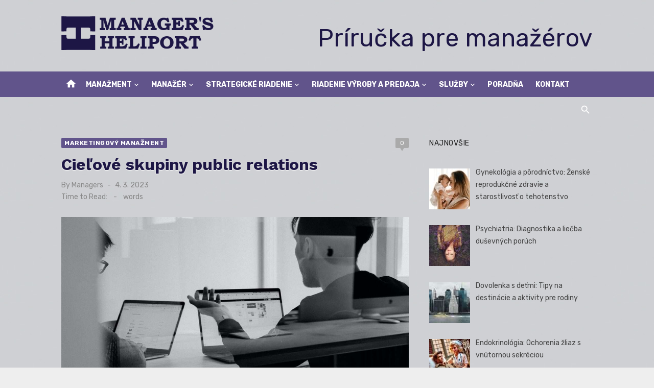

--- FILE ---
content_type: text/html; charset=UTF-8
request_url: https://www.heliport.sk/cielove-skupiny-public-relations/
body_size: 13126
content:
<!DOCTYPE html>
<html lang="sk-SK">
<head>
	<meta charset="UTF-8">
	<meta name="viewport" content="width=device-width, initial-scale=1">
	<link rel="profile" href="http://gmpg.org/xfn/11">
		<link rel="pingback" href="https://www.heliport.sk/xmlrpc.php">
		<meta name='robots' content='index, follow, max-image-preview:large, max-snippet:-1, max-video-preview:-1' />

	<!-- This site is optimized with the Yoast SEO plugin v26.6 - https://yoast.com/wordpress/plugins/seo/ -->
	<title>Cieľové skupiny public relations - Manager&#039;s Heliport</title>
	<link rel="canonical" href="https://www.heliport.sk/cielove-skupiny-public-relations/" />
	<meta property="og:locale" content="sk_SK" />
	<meta property="og:type" content="article" />
	<meta property="og:title" content="Cieľové skupiny public relations - Manager&#039;s Heliport" />
	<meta property="og:description" content="Zákazníci &#8211; firmy a organizácie by mali vystupovať tak, aby vytvorili u svojich partnerov a zákazníkov pozitívne vzťahy k firme a jej produktom. Zákazníci a &hellip;" />
	<meta property="og:url" content="https://www.heliport.sk/cielove-skupiny-public-relations/" />
	<meta property="og:site_name" content="Manager&#039;s Heliport" />
	<meta property="article:published_time" content="2023-03-04T06:03:56+00:00" />
	<meta property="og:image" content="https://www.heliport.sk/wp-content/uploads/2022/11/heliport-marketingovy-manazment-15.jpg" />
	<meta property="og:image:width" content="1600" />
	<meta property="og:image:height" content="1066" />
	<meta property="og:image:type" content="image/jpeg" />
	<meta name="author" content="Managers" />
	<meta name="twitter:card" content="summary_large_image" />
	<meta name="twitter:label1" content="Autor" />
	<meta name="twitter:data1" content="Managers" />
	<meta name="twitter:label2" content="Predpokladaný čas čítania" />
	<meta name="twitter:data2" content="2 minúty" />
	<script type="application/ld+json" class="yoast-schema-graph">{"@context":"https://schema.org","@graph":[{"@type":"Article","@id":"https://www.heliport.sk/cielove-skupiny-public-relations/#article","isPartOf":{"@id":"https://www.heliport.sk/cielove-skupiny-public-relations/"},"author":{"name":"Managers","@id":"https://www.heliport.sk/#/schema/person/69754abf4658864cf5fb3b5e5600bf0c"},"headline":"Cieľové skupiny public relations","datePublished":"2023-03-04T06:03:56+00:00","mainEntityOfPage":{"@id":"https://www.heliport.sk/cielove-skupiny-public-relations/"},"wordCount":305,"commentCount":0,"publisher":{"@id":"https://www.heliport.sk/#organization"},"image":{"@id":"https://www.heliport.sk/cielove-skupiny-public-relations/#primaryimage"},"thumbnailUrl":"https://www.heliport.sk/wp-content/uploads/2022/11/heliport-marketingovy-manazment-15.jpg","keywords":["komunikácia","marketing","stratégie"],"articleSection":["Marketingový manažment"],"inLanguage":"sk-SK","potentialAction":[{"@type":"CommentAction","name":"Comment","target":["https://www.heliport.sk/cielove-skupiny-public-relations/#respond"]}]},{"@type":"WebPage","@id":"https://www.heliport.sk/cielove-skupiny-public-relations/","url":"https://www.heliport.sk/cielove-skupiny-public-relations/","name":"Cieľové skupiny public relations - Manager&#039;s Heliport","isPartOf":{"@id":"https://www.heliport.sk/#website"},"primaryImageOfPage":{"@id":"https://www.heliport.sk/cielove-skupiny-public-relations/#primaryimage"},"image":{"@id":"https://www.heliport.sk/cielove-skupiny-public-relations/#primaryimage"},"thumbnailUrl":"https://www.heliport.sk/wp-content/uploads/2022/11/heliport-marketingovy-manazment-15.jpg","datePublished":"2023-03-04T06:03:56+00:00","breadcrumb":{"@id":"https://www.heliport.sk/cielove-skupiny-public-relations/#breadcrumb"},"inLanguage":"sk-SK","potentialAction":[{"@type":"ReadAction","target":["https://www.heliport.sk/cielove-skupiny-public-relations/"]}]},{"@type":"ImageObject","inLanguage":"sk-SK","@id":"https://www.heliport.sk/cielove-skupiny-public-relations/#primaryimage","url":"https://www.heliport.sk/wp-content/uploads/2022/11/heliport-marketingovy-manazment-15.jpg","contentUrl":"https://www.heliport.sk/wp-content/uploads/2022/11/heliport-marketingovy-manazment-15.jpg","width":1600,"height":1066},{"@type":"BreadcrumbList","@id":"https://www.heliport.sk/cielove-skupiny-public-relations/#breadcrumb","itemListElement":[{"@type":"ListItem","position":1,"name":"Home","item":"https://www.heliport.sk/"},{"@type":"ListItem","position":2,"name":"Public relations (PR)","item":"https://www.heliport.sk/public-relations-pr/"},{"@type":"ListItem","position":3,"name":"Cieľové skupiny public relations"}]},{"@type":"WebSite","@id":"https://www.heliport.sk/#website","url":"https://www.heliport.sk/","name":"Manager&#039;s Heliport","description":"Manažérska príručka","publisher":{"@id":"https://www.heliport.sk/#organization"},"potentialAction":[{"@type":"SearchAction","target":{"@type":"EntryPoint","urlTemplate":"https://www.heliport.sk/?s={search_term_string}"},"query-input":{"@type":"PropertyValueSpecification","valueRequired":true,"valueName":"search_term_string"}}],"inLanguage":"sk-SK"},{"@type":"Organization","@id":"https://www.heliport.sk/#organization","name":"KeyMaker","url":"https://www.heliport.sk/","logo":{"@type":"ImageObject","inLanguage":"sk-SK","@id":"https://www.heliport.sk/#/schema/logo/image/","url":"https://www.heliport.sk/wp-content/uploads/2022/11/managers-heliport-logo.png","contentUrl":"https://www.heliport.sk/wp-content/uploads/2022/11/managers-heliport-logo.png","width":450,"height":100,"caption":"KeyMaker"},"image":{"@id":"https://www.heliport.sk/#/schema/logo/image/"}},{"@type":"Person","@id":"https://www.heliport.sk/#/schema/person/69754abf4658864cf5fb3b5e5600bf0c","name":"Managers","sameAs":["https://www.heliport.sk"],"url":"https://www.heliport.sk/author/admineuroekonom-sk/"}]}</script>
	<!-- / Yoast SEO plugin. -->


<link rel='dns-prefetch' href='//www.googletagmanager.com' />
<link rel='dns-prefetch' href='//fonts.googleapis.com' />
<link rel='dns-prefetch' href='//pagead2.googlesyndication.com' />
<link rel="alternate" type="application/rss+xml" title="RSS kanál: Manager&#039;s Heliport &raquo;" href="https://www.heliport.sk/feed/" />
<link rel="alternate" type="application/rss+xml" title="RSS kanál komentárov webu Manager&#039;s Heliport &raquo;" href="https://www.heliport.sk/comments/feed/" />
<link rel="alternate" type="application/rss+xml" title="RSS kanál komentárov webu Manager&#039;s Heliport &raquo; ku článku Cieľové skupiny public relations" href="https://www.heliport.sk/cielove-skupiny-public-relations/feed/" />
<link rel="alternate" title="oEmbed (JSON)" type="application/json+oembed" href="https://www.heliport.sk/wp-json/oembed/1.0/embed?url=https%3A%2F%2Fwww.heliport.sk%2Fcielove-skupiny-public-relations%2F" />
<link rel="alternate" title="oEmbed (XML)" type="text/xml+oembed" href="https://www.heliport.sk/wp-json/oembed/1.0/embed?url=https%3A%2F%2Fwww.heliport.sk%2Fcielove-skupiny-public-relations%2F&#038;format=xml" />
<style id='wp-img-auto-sizes-contain-inline-css' type='text/css'>
img:is([sizes=auto i],[sizes^="auto," i]){contain-intrinsic-size:3000px 1500px}
/*# sourceURL=wp-img-auto-sizes-contain-inline-css */
</style>
<link rel='stylesheet' id='wpo_min-header-0-css' href='https://www.heliport.sk/wp-content/cache/wpo-minify/1739313943/assets/wpo-minify-header-36272e6d.min.css' type='text/css' media='all' />

<!-- Google tag (gtag.js) snippet added by Site Kit -->
<!-- Google Analytics snippet added by Site Kit -->
<script type="text/javascript" src="https://www.googletagmanager.com/gtag/js?id=GT-KTTMNL4" id="google_gtagjs-js" async></script>
<script type="text/javascript" id="google_gtagjs-js-after">
/* <![CDATA[ */
window.dataLayer = window.dataLayer || [];function gtag(){dataLayer.push(arguments);}
gtag("set","linker",{"domains":["www.heliport.sk"]});
gtag("js", new Date());
gtag("set", "developer_id.dZTNiMT", true);
gtag("config", "GT-KTTMNL4", {"googlesitekit_post_type":"post"});
 window._googlesitekit = window._googlesitekit || {}; window._googlesitekit.throttledEvents = []; window._googlesitekit.gtagEvent = (name, data) => { var key = JSON.stringify( { name, data } ); if ( !! window._googlesitekit.throttledEvents[ key ] ) { return; } window._googlesitekit.throttledEvents[ key ] = true; setTimeout( () => { delete window._googlesitekit.throttledEvents[ key ]; }, 5 ); gtag( "event", name, { ...data, event_source: "site-kit" } ); }; 
//# sourceURL=google_gtagjs-js-after
/* ]]> */
</script>
<link rel="https://api.w.org/" href="https://www.heliport.sk/wp-json/" /><link rel="alternate" title="JSON" type="application/json" href="https://www.heliport.sk/wp-json/wp/v2/posts/434" /><link rel="EditURI" type="application/rsd+xml" title="RSD" href="https://www.heliport.sk/xmlrpc.php?rsd" />
<meta name="generator" content="WordPress 6.9" />
<link rel='shortlink' href='https://www.heliport.sk/?p=434' />
<meta name="generator" content="Site Kit by Google 1.168.0" />
<!-- Google AdSense meta tags added by Site Kit -->
<meta name="google-adsense-platform-account" content="ca-host-pub-2644536267352236">
<meta name="google-adsense-platform-domain" content="sitekit.withgoogle.com">
<!-- End Google AdSense meta tags added by Site Kit -->
	<style type="text/css">
			.site-title a, .site-title a:hover {
			color: #1d1645;
		}
		</style>
	
<!-- Google AdSense snippet added by Site Kit -->
<script type="text/javascript" async="async" src="https://pagead2.googlesyndication.com/pagead/js/adsbygoogle.js?client=ca-pub-7251138208975135&amp;host=ca-host-pub-2644536267352236" crossorigin="anonymous"></script>

<!-- End Google AdSense snippet added by Site Kit -->
<link rel="icon" href="https://www.heliport.sk/wp-content/uploads/2022/11/favicon-1-80x80.png" sizes="32x32" />
<link rel="icon" href="https://www.heliport.sk/wp-content/uploads/2022/11/favicon-1-300x300.png" sizes="192x192" />
<link rel="apple-touch-icon" href="https://www.heliport.sk/wp-content/uploads/2022/11/favicon-1-300x300.png" />
<meta name="msapplication-TileImage" content="https://www.heliport.sk/wp-content/uploads/2022/11/favicon-1-300x300.png" />
</head>
<body class="wp-singular post-template-default single single-post postid-434 single-format-standard wp-custom-logo wp-embed-responsive wp-theme-short-news group-blog header-style-1 site-fullwidth content-sidebar" >

<a class="skip-link screen-reader-text" href="#content">Skip to content</a>
<div id="page" class="site">

	<header id="masthead" class="site-header" role="banner">
			
			
	<div class="header-middle header-title-left ">
		<div class="container flex-container">
			<div class="site-branding">
				<p class="site-title site-logo"><a href="https://www.heliport.sk/" class="custom-logo-link" rel="home"><img width="450" height="100" src="https://www.heliport.sk/wp-content/uploads/2022/11/managers-heliport-logo.png" class="custom-logo" alt="Managers Heliport" decoding="async" srcset="https://www.heliport.sk/wp-content/uploads/2022/11/managers-heliport-logo.png 450w, https://www.heliport.sk/wp-content/uploads/2022/11/managers-heliport-logo-300x67.png 300w" sizes="(max-width: 450px) 100vw, 450px" /></a></p>			</div>
						<div class="widget-area">
				<section id="custom_html-7" class="widget_text widget widget_custom_html"><div class="textwidget custom-html-widget"><center><p class="site-description" style="font-size: xxx-large;">Príručka pre manažérov</p></center></div></section>			</div>
					</div>
	</div>
	
	<div class="header-bottom menu-left">
		<div class="container">
			<div class="row">
				<div class="col-12">
				<div class="home-icon"><a href="https://www.heliport.sk/" rel="home"><i class="material-icons">home</i></a></div>
	<nav id="site-navigation" class="main-navigation" role="navigation" aria-label="Main Menu">
		<ul id="main-menu" class="main-menu"><li id="menu-item-51704" class="menu-item menu-item-type-taxonomy menu-item-object-category current-post-ancestor menu-item-has-children menu-item-51704"><a href="https://www.heliport.sk/category/manazment/">Manažment</a>
<ul class="sub-menu">
	<li id="menu-item-51716" class="menu-item menu-item-type-taxonomy menu-item-object-category menu-item-51716"><a href="https://www.heliport.sk/category/manazment/vseobecny-manazment/">Všeobecný manažment</a></li>
	<li id="menu-item-51708" class="menu-item menu-item-type-taxonomy menu-item-object-category current-post-ancestor current-menu-parent current-post-parent menu-item-51708"><a href="https://www.heliport.sk/category/manazment/marketingovy-manazment/">Marketingový manažment</a></li>
	<li id="menu-item-51705" class="menu-item menu-item-type-taxonomy menu-item-object-category menu-item-51705"><a href="https://www.heliport.sk/category/manazment/financny-manazment/">Finančný manažment</a></li>
	<li id="menu-item-51718" class="menu-item menu-item-type-taxonomy menu-item-object-category menu-item-51718"><a href="https://www.heliport.sk/category/manazment/krizovy-manazment/">Krízový manažment</a></li>
	<li id="menu-item-51725" class="menu-item menu-item-type-taxonomy menu-item-object-category menu-item-51725"><a href="https://www.heliport.sk/category/manazment/manazment-kvality/">Manažment kvality</a></li>
	<li id="menu-item-51706" class="menu-item menu-item-type-taxonomy menu-item-object-category menu-item-51706"><a href="https://www.heliport.sk/category/manazment/manazment-casu/">Manažment času</a></li>
	<li id="menu-item-51707" class="menu-item menu-item-type-taxonomy menu-item-object-category menu-item-51707"><a href="https://www.heliport.sk/category/manazment/manazment-zmien/">Manažment zmien</a></li>
</ul>
</li>
<li id="menu-item-51699" class="menu-item menu-item-type-taxonomy menu-item-object-category menu-item-has-children menu-item-51699"><a href="https://www.heliport.sk/category/manazer/">Manažér</a>
<ul class="sub-menu">
	<li id="menu-item-50126" class="menu-item menu-item-type-taxonomy menu-item-object-category menu-item-50126"><a href="https://www.heliport.sk/category/manazer/osobnost-manazera/">Osobnosť manažéra</a></li>
	<li id="menu-item-51722" class="menu-item menu-item-type-taxonomy menu-item-object-category menu-item-51722"><a href="https://www.heliport.sk/category/manazer/personalny-manazment/">Personálny manažment</a></li>
	<li id="menu-item-51727" class="menu-item menu-item-type-taxonomy menu-item-object-category menu-item-51727"><a href="https://www.heliport.sk/category/manazer/psychologia/">Psychológia</a></li>
	<li id="menu-item-51728" class="menu-item menu-item-type-taxonomy menu-item-object-category menu-item-51728"><a href="https://www.heliport.sk/category/manazer/organizovanie/">Organizovanie</a></li>
	<li id="menu-item-51732" class="menu-item menu-item-type-taxonomy menu-item-object-category menu-item-51732"><a href="https://www.heliport.sk/category/manazer/rozhodovanie/">Rozhodovanie</a></li>
	<li id="menu-item-51729" class="menu-item menu-item-type-taxonomy menu-item-object-category menu-item-51729"><a href="https://www.heliport.sk/category/manazer/vedenie-a-vodcovstvo/">Vedenie a vodcovstvo</a></li>
	<li id="menu-item-51701" class="menu-item menu-item-type-taxonomy menu-item-object-category menu-item-51701"><a href="https://www.heliport.sk/category/manazer/ludske-zdroje/">Ľudské zdroje</a></li>
	<li id="menu-item-50136" class="menu-item menu-item-type-taxonomy menu-item-object-category menu-item-50136"><a href="https://www.heliport.sk/category/manazer/trening-manazerov/">Tréning manažérov</a></li>
</ul>
</li>
<li id="menu-item-51710" class="menu-item menu-item-type-taxonomy menu-item-object-category menu-item-has-children menu-item-51710"><a href="https://www.heliport.sk/category/strategicke-riadenie/">Strategické riadenie</a>
<ul class="sub-menu">
	<li id="menu-item-51719" class="menu-item menu-item-type-taxonomy menu-item-object-category menu-item-51719"><a href="https://www.heliport.sk/category/strategicke-riadenie/planovanie/">Plánovanie</a></li>
	<li id="menu-item-51714" class="menu-item menu-item-type-taxonomy menu-item-object-category menu-item-51714"><a href="https://www.heliport.sk/category/strategicke-riadenie/strategicka-diagnostika/">Strategická diagnostika</a></li>
	<li id="menu-item-51715" class="menu-item menu-item-type-taxonomy menu-item-object-category menu-item-51715"><a href="https://www.heliport.sk/category/strategicke-riadenie/strategicky-manazment/">Strategický manažment</a></li>
	<li id="menu-item-51712" class="menu-item menu-item-type-taxonomy menu-item-object-category menu-item-51712"><a href="https://www.heliport.sk/category/strategicke-riadenie/manazerske-strategie/">Manažérske stratégie</a></li>
	<li id="menu-item-51713" class="menu-item menu-item-type-taxonomy menu-item-object-category menu-item-51713"><a href="https://www.heliport.sk/category/strategicke-riadenie/riziko/">Riziko</a></li>
</ul>
</li>
<li id="menu-item-51703" class="menu-item menu-item-type-taxonomy menu-item-object-category menu-item-has-children menu-item-51703"><a href="https://www.heliport.sk/category/riadenie-vyroby-a-predaja/">Riadenie výroby a predaja</a>
<ul class="sub-menu">
	<li id="menu-item-50119" class="menu-item menu-item-type-taxonomy menu-item-object-category menu-item-50119"><a href="https://www.heliport.sk/category/riadenie-vyroby-a-predaja/manazment-vyroby/">Manažment výroby</a></li>
	<li id="menu-item-50125" class="menu-item menu-item-type-taxonomy menu-item-object-category menu-item-50125"><a href="https://www.heliport.sk/category/riadenie-vyroby-a-predaja/operacny-manazment/">Operačný manažment</a></li>
	<li id="menu-item-50129" class="menu-item menu-item-type-taxonomy menu-item-object-category menu-item-50129"><a href="https://www.heliport.sk/category/riadenie-vyroby-a-predaja/riadenie-predajnych-sil/">Riadenie predajných síl</a></li>
	<li id="menu-item-50109" class="menu-item menu-item-type-taxonomy menu-item-object-category menu-item-50109"><a href="https://www.heliport.sk/category/riadenie-vyroby-a-predaja/crm-customer-relationship-management/">CRM Customer Relationship Management</a></li>
	<li id="menu-item-50123" class="menu-item menu-item-type-taxonomy menu-item-object-category menu-item-50123"><a href="https://www.heliport.sk/category/riadenie-vyroby-a-predaja/mis-manazerske-informacne-systemy/">MIS Manažérske informačné systémy</a></li>
	<li id="menu-item-51378" class="menu-item menu-item-type-taxonomy menu-item-object-category menu-item-51378"><a href="https://www.heliport.sk/category/riadenie-vyroby-a-predaja/tovaroznalectvo/">Tovaroznalectvo</a></li>
</ul>
</li>
<li id="menu-item-51702" class="menu-item menu-item-type-taxonomy menu-item-object-category menu-item-has-children menu-item-51702"><a href="https://www.heliport.sk/category/sluzby/">Služby</a>
<ul class="sub-menu">
	<li id="menu-item-50115" class="menu-item menu-item-type-taxonomy menu-item-object-category menu-item-50115"><a href="https://www.heliport.sk/category/sluzby/sluzby-pre-manazerov/">Služby pre manažérov</a></li>
	<li id="menu-item-50111" class="menu-item menu-item-type-taxonomy menu-item-object-category menu-item-50111"><a href="https://www.heliport.sk/category/sluzby/letecke-sluzby/">Letecké služby</a></li>
	<li id="menu-item-50110" class="menu-item menu-item-type-taxonomy menu-item-object-category menu-item-50110"><a href="https://www.heliport.sk/category/sluzby/letecka-skola/">Letecká škola</a></li>
	<li id="menu-item-50137" class="menu-item menu-item-type-taxonomy menu-item-object-category menu-item-50137"><a href="https://www.heliport.sk/category/sluzby/vrtulniky/">Vrtuľníky</a></li>
</ul>
</li>
<li id="menu-item-53271" class="menu-item menu-item-type-post_type menu-item-object-page menu-item-53271"><a href="https://www.heliport.sk/poradna/">Poradňa</a></li>
<li id="menu-item-52351" class="menu-item menu-item-type-post_type menu-item-object-page menu-item-52351"><a href="https://www.heliport.sk/kontakt/">Kontakt</a></li>
</ul>	</nav>
<div class="search-popup"><span id="search-popup-button" class="search-popup-button"><i class="search-icon"></i></span>
<form role="search" method="get" class="search-form clear" action="https://www.heliport.sk/">
	<label>
		<span class="screen-reader-text">Search for:</span>
		<input type="search" id="s" class="search-field" placeholder="Search &hellip;" value="" name="s" />
	</label>
	<button type="submit" class="search-submit">
		<i class="material-icons md-20 md-middle">search</i>
		<span class="screen-reader-text">Search</span>
	</button>
</form>
</div>				</div>
			</div>
		</div>
	</div>
		</header><!-- .site-header -->

	<div id="mobile-header" class="mobile-header">
		<div class="mobile-navbar">
			<div class="container">
				<div id="menu-toggle" on="tap:AMP.setState({ampmenu: !ampmenu})" class="menu-toggle" title="Menu">
					<span class="button-toggle"></span>
				</div>
				<div class="search-popup"><span id="search-popup-button" class="search-popup-button"><i class="search-icon"></i></span>
<form role="search" method="get" class="search-form clear" action="https://www.heliport.sk/">
	<label>
		<span class="screen-reader-text">Search for:</span>
		<input type="search" id="s" class="search-field" placeholder="Search &hellip;" value="" name="s" />
	</label>
	<button type="submit" class="search-submit">
		<i class="material-icons md-20 md-middle">search</i>
		<span class="screen-reader-text">Search</span>
	</button>
</form>
</div>			</div>
		</div>
		
<nav id="mobile-navigation" [class]="ampmenu ? 'main-navigation mobile-navigation active' : 'main-navigation mobile-navigation'" class="main-navigation mobile-navigation" aria-label="Mobile Menu">
	<div class="mobile-navigation-wrapper">
		<ul id="mobile-menu" class="mobile-menu"><li class="menu-item menu-item-type-taxonomy menu-item-object-category current-post-ancestor menu-item-has-children menu-item-51704"><a href="https://www.heliport.sk/category/manazment/">Manažment</a><button class="dropdown-toggle" aria-expanded="false"><span class="screen-reader-text">Show sub menu</span></button>
<ul class="sub-menu">
	<li class="menu-item menu-item-type-taxonomy menu-item-object-category menu-item-51716"><a href="https://www.heliport.sk/category/manazment/vseobecny-manazment/">Všeobecný manažment</a></li>
	<li class="menu-item menu-item-type-taxonomy menu-item-object-category current-post-ancestor current-menu-parent current-post-parent menu-item-51708"><a href="https://www.heliport.sk/category/manazment/marketingovy-manazment/">Marketingový manažment</a></li>
	<li class="menu-item menu-item-type-taxonomy menu-item-object-category menu-item-51705"><a href="https://www.heliport.sk/category/manazment/financny-manazment/">Finančný manažment</a></li>
	<li class="menu-item menu-item-type-taxonomy menu-item-object-category menu-item-51718"><a href="https://www.heliport.sk/category/manazment/krizovy-manazment/">Krízový manažment</a></li>
	<li class="menu-item menu-item-type-taxonomy menu-item-object-category menu-item-51725"><a href="https://www.heliport.sk/category/manazment/manazment-kvality/">Manažment kvality</a></li>
	<li class="menu-item menu-item-type-taxonomy menu-item-object-category menu-item-51706"><a href="https://www.heliport.sk/category/manazment/manazment-casu/">Manažment času</a></li>
	<li class="menu-item menu-item-type-taxonomy menu-item-object-category menu-item-51707"><a href="https://www.heliport.sk/category/manazment/manazment-zmien/">Manažment zmien</a></li>
</ul>
</li>
<li class="menu-item menu-item-type-taxonomy menu-item-object-category menu-item-has-children menu-item-51699"><a href="https://www.heliport.sk/category/manazer/">Manažér</a><button class="dropdown-toggle" aria-expanded="false"><span class="screen-reader-text">Show sub menu</span></button>
<ul class="sub-menu">
	<li class="menu-item menu-item-type-taxonomy menu-item-object-category menu-item-50126"><a href="https://www.heliport.sk/category/manazer/osobnost-manazera/">Osobnosť manažéra</a></li>
	<li class="menu-item menu-item-type-taxonomy menu-item-object-category menu-item-51722"><a href="https://www.heliport.sk/category/manazer/personalny-manazment/">Personálny manažment</a></li>
	<li class="menu-item menu-item-type-taxonomy menu-item-object-category menu-item-51727"><a href="https://www.heliport.sk/category/manazer/psychologia/">Psychológia</a></li>
	<li class="menu-item menu-item-type-taxonomy menu-item-object-category menu-item-51728"><a href="https://www.heliport.sk/category/manazer/organizovanie/">Organizovanie</a></li>
	<li class="menu-item menu-item-type-taxonomy menu-item-object-category menu-item-51732"><a href="https://www.heliport.sk/category/manazer/rozhodovanie/">Rozhodovanie</a></li>
	<li class="menu-item menu-item-type-taxonomy menu-item-object-category menu-item-51729"><a href="https://www.heliport.sk/category/manazer/vedenie-a-vodcovstvo/">Vedenie a vodcovstvo</a></li>
	<li class="menu-item menu-item-type-taxonomy menu-item-object-category menu-item-51701"><a href="https://www.heliport.sk/category/manazer/ludske-zdroje/">Ľudské zdroje</a></li>
	<li class="menu-item menu-item-type-taxonomy menu-item-object-category menu-item-50136"><a href="https://www.heliport.sk/category/manazer/trening-manazerov/">Tréning manažérov</a></li>
</ul>
</li>
<li class="menu-item menu-item-type-taxonomy menu-item-object-category menu-item-has-children menu-item-51710"><a href="https://www.heliport.sk/category/strategicke-riadenie/">Strategické riadenie</a><button class="dropdown-toggle" aria-expanded="false"><span class="screen-reader-text">Show sub menu</span></button>
<ul class="sub-menu">
	<li class="menu-item menu-item-type-taxonomy menu-item-object-category menu-item-51719"><a href="https://www.heliport.sk/category/strategicke-riadenie/planovanie/">Plánovanie</a></li>
	<li class="menu-item menu-item-type-taxonomy menu-item-object-category menu-item-51714"><a href="https://www.heliport.sk/category/strategicke-riadenie/strategicka-diagnostika/">Strategická diagnostika</a></li>
	<li class="menu-item menu-item-type-taxonomy menu-item-object-category menu-item-51715"><a href="https://www.heliport.sk/category/strategicke-riadenie/strategicky-manazment/">Strategický manažment</a></li>
	<li class="menu-item menu-item-type-taxonomy menu-item-object-category menu-item-51712"><a href="https://www.heliport.sk/category/strategicke-riadenie/manazerske-strategie/">Manažérske stratégie</a></li>
	<li class="menu-item menu-item-type-taxonomy menu-item-object-category menu-item-51713"><a href="https://www.heliport.sk/category/strategicke-riadenie/riziko/">Riziko</a></li>
</ul>
</li>
<li class="menu-item menu-item-type-taxonomy menu-item-object-category menu-item-has-children menu-item-51703"><a href="https://www.heliport.sk/category/riadenie-vyroby-a-predaja/">Riadenie výroby a predaja</a><button class="dropdown-toggle" aria-expanded="false"><span class="screen-reader-text">Show sub menu</span></button>
<ul class="sub-menu">
	<li class="menu-item menu-item-type-taxonomy menu-item-object-category menu-item-50119"><a href="https://www.heliport.sk/category/riadenie-vyroby-a-predaja/manazment-vyroby/">Manažment výroby</a></li>
	<li class="menu-item menu-item-type-taxonomy menu-item-object-category menu-item-50125"><a href="https://www.heliport.sk/category/riadenie-vyroby-a-predaja/operacny-manazment/">Operačný manažment</a></li>
	<li class="menu-item menu-item-type-taxonomy menu-item-object-category menu-item-50129"><a href="https://www.heliport.sk/category/riadenie-vyroby-a-predaja/riadenie-predajnych-sil/">Riadenie predajných síl</a></li>
	<li class="menu-item menu-item-type-taxonomy menu-item-object-category menu-item-50109"><a href="https://www.heliport.sk/category/riadenie-vyroby-a-predaja/crm-customer-relationship-management/">CRM Customer Relationship Management</a></li>
	<li class="menu-item menu-item-type-taxonomy menu-item-object-category menu-item-50123"><a href="https://www.heliport.sk/category/riadenie-vyroby-a-predaja/mis-manazerske-informacne-systemy/">MIS Manažérske informačné systémy</a></li>
	<li class="menu-item menu-item-type-taxonomy menu-item-object-category menu-item-51378"><a href="https://www.heliport.sk/category/riadenie-vyroby-a-predaja/tovaroznalectvo/">Tovaroznalectvo</a></li>
</ul>
</li>
<li class="menu-item menu-item-type-taxonomy menu-item-object-category menu-item-has-children menu-item-51702"><a href="https://www.heliport.sk/category/sluzby/">Služby</a><button class="dropdown-toggle" aria-expanded="false"><span class="screen-reader-text">Show sub menu</span></button>
<ul class="sub-menu">
	<li class="menu-item menu-item-type-taxonomy menu-item-object-category menu-item-50115"><a href="https://www.heliport.sk/category/sluzby/sluzby-pre-manazerov/">Služby pre manažérov</a></li>
	<li class="menu-item menu-item-type-taxonomy menu-item-object-category menu-item-50111"><a href="https://www.heliport.sk/category/sluzby/letecke-sluzby/">Letecké služby</a></li>
	<li class="menu-item menu-item-type-taxonomy menu-item-object-category menu-item-50110"><a href="https://www.heliport.sk/category/sluzby/letecka-skola/">Letecká škola</a></li>
	<li class="menu-item menu-item-type-taxonomy menu-item-object-category menu-item-50137"><a href="https://www.heliport.sk/category/sluzby/vrtulniky/">Vrtuľníky</a></li>
</ul>
</li>
<li class="menu-item menu-item-type-post_type menu-item-object-page menu-item-53271"><a href="https://www.heliport.sk/poradna/">Poradňa</a></li>
<li class="menu-item menu-item-type-post_type menu-item-object-page menu-item-52351"><a href="https://www.heliport.sk/kontakt/">Kontakt</a></li>
</ul>	</div>
</nav>
	</div>

	
	<div id="content" class="site-content">
		<div class="container">
			<div class="site-inner">

<div id="primary" class="content-area">
	<main id="main" class="site-main" role="main">

		
<article id="post-434" class="post-434 post type-post status-publish format-standard has-post-thumbnail hentry category-marketingovy-manazment tag-komunikacia tag-marketing tag-strategie">

	<header class="entry-header">
		<div class="entry-meta entry-meta-top">
			<span class="cat-links"><a href="https://www.heliport.sk/category/manazment/marketingovy-manazment/" rel="category tag">Marketingový manažment</a></span><span class="comments-link"><a href="https://www.heliport.sk/cielove-skupiny-public-relations/#respond">0</a></span>		</div>
		<h1 class="entry-title"><span>Cieľové skupiny public relations</span></h1>		<div class="entry-meta">
			<span class="byline">By <span class="author vcard"><a class="url fn n" href="https://www.heliport.sk/author/admineuroekonom-sk/">Managers</a></span></span><span class="posted-on"><span class="screen-reader-text">Posted on</span><a href="https://www.heliport.sk/cielove-skupiny-public-relations/" rel="bookmark"><time class="entry-date published updated" datetime="2023-03-04T07:03:56+01:00">4. 3. 2023</time></a></span><div class="reading-time">Time to Read:<span id="reading-eta" class="reading-eta"></span><span class="sep">-</span><span id="word-count" class="word-count"></span>words</div>		</div>
	</header><!-- .entry-header -->

			<figure class="entry-thumbnail">
			<img width="1260" height="710" src="https://www.heliport.sk/wp-content/uploads/2022/11/heliport-marketingovy-manazment-15-1260x710.jpg" class="attachment-short-news-fullwidth size-short-news-fullwidth wp-post-image" alt="" decoding="async" fetchpriority="high" />		</figure>
	
	<div class="entry-content">
		<p>Zákazníci &#8211; firmy a organizácie by mali vystupovať tak, aby vytvorili u svojich partnerov a zákazníkov pozitívne vzťahy k firme a jej produktom. Zákazníci a nielen oni by teda mali byť pravidelne informovaní o zámeroch, cieľoch a aktivitách firmy v rôznych oblastiach. Naopak, hlas zákazníkov a partnerov by mala firma pozorne počúvať, aby mohla efektívne reagovať na ich požiadavky a potreby.</p>
<p>Investori &#8211; pri získavaní finančných zdrojov, či hľadaní strategického investora sú nezaplatiteľnou devízou. Dobré meno a dôveryhodnosť v očiach predstaviteľov finančného sektora predurčuje úspech firmy.</p>
<p>Zamestnanci &#8211; dobrá komunikácia so zamestnancami motivuje ľudí k lepšiemu výkonu, zodpovednosti a zvyšovaniu kvality. Pomáha vytvoriť systém na to, aby si firma získala a udržala cenných pracovníkov. Pokiaľ sám zamestnanec nešíri vo svojom okolí dobré meno firmy, akákoľvek cielená komunikačná kampaň bude neefektívna.</p>
<p>Komunita &#8211; pre firmu &#8211; najmä pre tú, ktorá podniká v rámci regiónu alebo je veľkým zamestnávateľom &#8211; je veľmi dôležité jej vnímanie obyvateľmi regiónu. Tým, že prispieva k zveľaďovaniu svojho okolia, získava si sympatie, buduje si priaznivé prostredie pre svoje produkty a získava ďalších zamestnancov.</p>
<p>Štátna správa &#8211; vzťahy s vládnymi a štátnymi inštitúciami takisto ovplyvňujú schopnosť firmy podnikať. Daňové zaťaženie, podpora exportných aktivít či rôzne regulácie sú otázky vhodné napríklad na lobingové aktivity.</p>
<p>Tvorcovia verejnej mienky – médiá, záujmové skupiny, profesné organizácie, ostatná verejnosť.</p>
	</div><!-- .entry-content -->

	<footer class="entry-footer">
		<div class="entry-tags"><span class="tags-links"><strong>Tag:</strong> <a href="https://www.heliport.sk/tag/komunikacia/" rel="tag">komunikácia</a> <a href="https://www.heliport.sk/tag/marketing/" rel="tag">marketing</a> <a href="https://www.heliport.sk/tag/strategie/" rel="tag">stratégie</a></span></div>	</footer><!-- .entry-footer -->

</article><!-- #post-## -->


<amp-ad width="100vw" height="320"
     type="adsense"
     data-ad-client="ca-pub-5656895532232573"
     data-ad-slot="4140517140"
     data-auto-format="mcrspv"
     data-full-width="">
  <div overflow=""></div>
</amp-ad>



	<nav class="navigation post-navigation" aria-label="Články">
		<h2 class="screen-reader-text">Navigácia v článku</h2>
		<div class="nav-links"><div class="nav-previous"><a href="https://www.heliport.sk/proces-pr/" rel="prev"><span class="meta-nav" aria-hidden="true">Previous</span><br><span class="screen-reader-text">Previous post:</span> <span class="post-title">Proces PR</span></a></div><div class="nav-next"><a href="https://www.heliport.sk/firemna-komunikacia/" rel="next"><span class="meta-nav" aria-hidden="true">Next</span><br><span class="screen-reader-text">Next post:</span> <span class="post-title">Firemná komunikácia</span></a></div></div>
	</nav>
<div id="comments" class="comments-area">

		<div id="respond" class="comment-respond">
		<h3 id="reply-title" class="comment-reply-title"><a href="https://news.autoskoly.sk/poradna/"><h2>Poradňa</h2></a> <small><a rel="nofollow" id="cancel-comment-reply-link" href="/cielove-skupiny-public-relations/#respond" style="display:none;">Zrušiť odpoveď</a></small></h3><form action="https://www.heliport.sk/wp-comments-post.php" method="post" id="commentform" class="comment-form">Potrebujete radu? Chcete pridať komentár, doplniť alebo upraviť túto stránku? Vyplňte textové pole nižšie. Ďakujeme &hearts;<p class="comment-form-comment"><label for="comment">Váš text</label><textarea id="comment" name="comment" cols="45" rows="8" aria-required="true"></textarea></p><p class="comment-form-author"><label for="author">Meno</label> <input id="author" name="author" type="text" value="" size="30" maxlength="245" autocomplete="name" /></p>
<p class="form-submit"><input name="submit" type="submit" id="submit" class="submit" value="Pridať komentár" /> <input type='hidden' name='comment_post_ID' value='434' id='comment_post_ID' />
<input type='hidden' name='comment_parent' id='comment_parent' value='0' />
</p><p style="display: none;"><input type="hidden" id="akismet_comment_nonce" name="akismet_comment_nonce" value="3af73b861f" /></p><p style="display: none !important;" class="akismet-fields-container" data-prefix="ak_"><label>&#916;<textarea name="ak_hp_textarea" cols="45" rows="8" maxlength="100"></textarea></label><input type="hidden" id="ak_js_1" name="ak_js" value="101"/><script>document.getElementById( "ak_js_1" ).setAttribute( "value", ( new Date() ).getTime() );</script></p></form>	</div><!-- #respond -->
	
</div><!-- #comments -->

	</main><!-- #main -->
</div><!-- #primary -->


<aside id="secondary" class="sidebar widget-area" role="complementary">
	
	<section id="tzwb-recent-posts-2" class="widget tzwb-recent-posts"><h3 class="widget-title"><span>Najnovšie</span></h3>
		<div class="tzwb-content tzwb-clearfix">

			<ul class="tzwb-posts-list">
				
					<li class="tzwb-has-thumbnail">
						<a href="https://www.heliport.sk/gynekologia-a-porodnictvo-zenske-reprodukcne-zdravie-a-starostlivost-o-tehotenstvo/" title="Gynekológia a pôrodníctvo: Ženské reprodukčné zdravie a starostlivosť o tehotenstvo">
							<img width="80" height="80" src="https://www.heliport.sk/wp-content/uploads/2025/01/medicina-doktori-liecenie-3-80x80.jpg" class="attachment-tzwb-thumbnail size-tzwb-thumbnail wp-post-image" alt="" decoding="async" loading="lazy" srcset="https://www.heliport.sk/wp-content/uploads/2025/01/medicina-doktori-liecenie-3-80x80.jpg 80w, https://www.heliport.sk/wp-content/uploads/2025/01/medicina-doktori-liecenie-3-150x150.jpg 150w" sizes="auto, (max-width: 80px) 100vw, 80px" />						</a>

				
					<a href="https://www.heliport.sk/gynekologia-a-porodnictvo-zenske-reprodukcne-zdravie-a-starostlivost-o-tehotenstvo/" title="Gynekológia a pôrodníctvo: Ženské reprodukčné zdravie a starostlivosť o tehotenstvo">
						Gynekológia a pôrodníctvo: Ženské reprodukčné zdravie a starostlivosť o tehotenstvo					</a>

				
					<li class="tzwb-has-thumbnail">
						<a href="https://www.heliport.sk/psychiatria-diagnostika-a-liecba-dusevnych-poruch/" title="Psychiatria: Diagnostika a liečba duševných porúch">
							<img width="80" height="80" src="https://www.heliport.sk/wp-content/uploads/2025/01/medicina-doktori-liecenie-4-80x80.jpg" class="attachment-tzwb-thumbnail size-tzwb-thumbnail wp-post-image" alt="" decoding="async" loading="lazy" srcset="https://www.heliport.sk/wp-content/uploads/2025/01/medicina-doktori-liecenie-4-80x80.jpg 80w, https://www.heliport.sk/wp-content/uploads/2025/01/medicina-doktori-liecenie-4-150x150.jpg 150w" sizes="auto, (max-width: 80px) 100vw, 80px" />						</a>

				
					<a href="https://www.heliport.sk/psychiatria-diagnostika-a-liecba-dusevnych-poruch/" title="Psychiatria: Diagnostika a liečba duševných porúch">
						Psychiatria: Diagnostika a liečba duševných porúch					</a>

				
					<li class="tzwb-has-thumbnail">
						<a href="https://www.heliport.sk/dovolenka-s-detmi-tipy-na-destinacie-a-aktivity-pre-rodiny/" title="Dovolenka s deťmi: Tipy na destinácie a aktivity pre rodiny">
							<img width="80" height="80" src="https://www.heliport.sk/wp-content/uploads/2022/11/heliport-manazment-97-80x80.jpg" class="attachment-tzwb-thumbnail size-tzwb-thumbnail wp-post-image" alt="" decoding="async" loading="lazy" srcset="https://www.heliport.sk/wp-content/uploads/2022/11/heliport-manazment-97-80x80.jpg 80w, https://www.heliport.sk/wp-content/uploads/2022/11/heliport-manazment-97-150x150.jpg 150w" sizes="auto, (max-width: 80px) 100vw, 80px" />						</a>

				
					<a href="https://www.heliport.sk/dovolenka-s-detmi-tipy-na-destinacie-a-aktivity-pre-rodiny/" title="Dovolenka s deťmi: Tipy na destinácie a aktivity pre rodiny">
						Dovolenka s deťmi: Tipy na destinácie a aktivity pre rodiny					</a>

				
					<li class="tzwb-has-thumbnail">
						<a href="https://www.heliport.sk/endokrinologia-ochorenia-zliaz-s-vnutornou-sekreciou/" title="Endokrinológia: Ochorenia žliaz s vnútornou sekréciou">
							<img width="80" height="80" src="https://www.heliport.sk/wp-content/uploads/2025/01/medicina-doktori-liecenie-17-80x80.jpg" class="attachment-tzwb-thumbnail size-tzwb-thumbnail wp-post-image" alt="" decoding="async" loading="lazy" srcset="https://www.heliport.sk/wp-content/uploads/2025/01/medicina-doktori-liecenie-17-80x80.jpg 80w, https://www.heliport.sk/wp-content/uploads/2025/01/medicina-doktori-liecenie-17-300x300.jpg 300w, https://www.heliport.sk/wp-content/uploads/2025/01/medicina-doktori-liecenie-17-150x150.jpg 150w, https://www.heliport.sk/wp-content/uploads/2025/01/medicina-doktori-liecenie-17-768x768.jpg 768w, https://www.heliport.sk/wp-content/uploads/2025/01/medicina-doktori-liecenie-17.jpg 1024w" sizes="auto, (max-width: 80px) 100vw, 80px" />						</a>

				
					<a href="https://www.heliport.sk/endokrinologia-ochorenia-zliaz-s-vnutornou-sekreciou/" title="Endokrinológia: Ochorenia žliaz s vnútornou sekréciou">
						Endokrinológia: Ochorenia žliaz s vnútornou sekréciou					</a>

				
					<li class="tzwb-has-thumbnail">
						<a href="https://www.heliport.sk/luxusne-dovolenky-exkluzivne-hotely-sukromne-ostrovy/" title="Luxusné dovolenky: Exkluzívne hotely, súkromné ostrovy">
							<img width="80" height="80" src="https://www.heliport.sk/wp-content/uploads/2022/11/heliport-manazment-68-80x80.jpg" class="attachment-tzwb-thumbnail size-tzwb-thumbnail wp-post-image" alt="" decoding="async" loading="lazy" srcset="https://www.heliport.sk/wp-content/uploads/2022/11/heliport-manazment-68-80x80.jpg 80w, https://www.heliport.sk/wp-content/uploads/2022/11/heliport-manazment-68-150x150.jpg 150w" sizes="auto, (max-width: 80px) 100vw, 80px" />						</a>

				
					<a href="https://www.heliport.sk/luxusne-dovolenky-exkluzivne-hotely-sukromne-ostrovy/" title="Luxusné dovolenky: Exkluzívne hotely, súkromné ostrovy">
						Luxusné dovolenky: Exkluzívne hotely, súkromné ostrovy					</a>

				
					<li class="tzwb-has-thumbnail">
						<a href="https://www.heliport.sk/orl-usne-nosne-a-krcne-ochorenia/" title="ORL: Ušné, nosné a krčné ochorenia">
							<img width="80" height="80" src="https://www.heliport.sk/wp-content/uploads/2025/01/medicina-doktori-liecenie-8-80x80.jpg" class="attachment-tzwb-thumbnail size-tzwb-thumbnail wp-post-image" alt="" decoding="async" loading="lazy" srcset="https://www.heliport.sk/wp-content/uploads/2025/01/medicina-doktori-liecenie-8-80x80.jpg 80w, https://www.heliport.sk/wp-content/uploads/2025/01/medicina-doktori-liecenie-8-150x150.jpg 150w" sizes="auto, (max-width: 80px) 100vw, 80px" />						</a>

				
					<a href="https://www.heliport.sk/orl-usne-nosne-a-krcne-ochorenia/" title="ORL: Ušné, nosné a krčné ochorenia">
						ORL: Ušné, nosné a krčné ochorenia					</a>

							</ul>

		</div>

		</section><section id="custom_html-4" class="widget_text widget widget_custom_html"><div class="textwidget custom-html-widget"><amp-ad width="100vw" height="320"
     type="adsense"
     data-ad-client="ca-pub-5656895532232573"
     data-ad-slot="4140517140"
     data-auto-format="mcrspv"
     data-full-width="">
<div overflow=""></div>
</amp-ad>
</div></section><section id="tzwb-recent-posts-3" class="widget tzwb-recent-posts"><h3 class="widget-title"><span>Najčítanejšie</span></h3>
		<div class="tzwb-content tzwb-clearfix">

			<ul class="tzwb-posts-list">
				
					<li class="tzwb-has-thumbnail">
						<a href="https://www.heliport.sk/lety-a-sport/" title="Lety a šport">
							<img width="80" height="80" src="https://www.heliport.sk/wp-content/uploads/2022/11/heliport-letecke-sluzby-15-80x80.jpg" class="attachment-tzwb-thumbnail size-tzwb-thumbnail wp-post-image" alt="" decoding="async" loading="lazy" srcset="https://www.heliport.sk/wp-content/uploads/2022/11/heliport-letecke-sluzby-15-80x80.jpg 80w, https://www.heliport.sk/wp-content/uploads/2022/11/heliport-letecke-sluzby-15-150x150.jpg 150w" sizes="auto, (max-width: 80px) 100vw, 80px" />						</a>

				
					<a href="https://www.heliport.sk/lety-a-sport/" title="Lety a šport">
						Lety a šport					</a>

				
		<div class="tzwb-entry-meta entry-meta">

		
			<span class="tzwb-meta-date meta-date">14. 3. 2023</span>

		
		
		
			<span class="tzwb-meta-comments meta-comments">
				<a href="https://www.heliport.sk/lety-a-sport/#comments">24 komentárov</a>			</span>

		
		</div>

		
					<li class="tzwb-has-thumbnail">
						<a href="https://www.heliport.sk/letecka-skola/" title="Letecká škola">
							<img width="80" height="80" src="https://www.heliport.sk/wp-content/uploads/2022/11/heliport-letecke-sluzby-3-80x80.jpg" class="attachment-tzwb-thumbnail size-tzwb-thumbnail wp-post-image" alt="" decoding="async" loading="lazy" srcset="https://www.heliport.sk/wp-content/uploads/2022/11/heliport-letecke-sluzby-3-80x80.jpg 80w, https://www.heliport.sk/wp-content/uploads/2022/11/heliport-letecke-sluzby-3-150x150.jpg 150w" sizes="auto, (max-width: 80px) 100vw, 80px" />						</a>

				
					<a href="https://www.heliport.sk/letecka-skola/" title="Letecká škola">
						Letecká škola					</a>

				
		<div class="tzwb-entry-meta entry-meta">

		
			<span class="tzwb-meta-date meta-date">16. 3. 2023</span>

		
		
		
			<span class="tzwb-meta-comments meta-comments">
				<a href="https://www.heliport.sk/letecka-skola/#comments">15 komentárov</a>			</span>

		
		</div>

		
					<li class="tzwb-has-thumbnail">
						<a href="https://www.heliport.sk/zmena-a-skoncenie-pracovneho-pomeru/" title="ZMENA A SKONČENIE PRACOVNÉHO POMERU">
							<img width="80" height="80" src="https://www.heliport.sk/wp-content/uploads/2022/11/heliport-tovaroznalectvo-39-80x80.jpg" class="attachment-tzwb-thumbnail size-tzwb-thumbnail wp-post-image" alt="" decoding="async" loading="lazy" srcset="https://www.heliport.sk/wp-content/uploads/2022/11/heliport-tovaroznalectvo-39-80x80.jpg 80w, https://www.heliport.sk/wp-content/uploads/2022/11/heliport-tovaroznalectvo-39-150x150.jpg 150w" sizes="auto, (max-width: 80px) 100vw, 80px" />						</a>

				
					<a href="https://www.heliport.sk/zmena-a-skoncenie-pracovneho-pomeru/" title="ZMENA A SKONČENIE PRACOVNÉHO POMERU">
						ZMENA A SKONČENIE PRACOVNÉHO POMERU					</a>

				
		<div class="tzwb-entry-meta entry-meta">

		
			<span class="tzwb-meta-date meta-date">27. 5. 2023</span>

		
		
		
			<span class="tzwb-meta-comments meta-comments">
				<a href="https://www.heliport.sk/zmena-a-skoncenie-pracovneho-pomeru/#comments">13 komentárov</a>			</span>

		
		</div>

		
					<li class="tzwb-has-thumbnail">
						<a href="https://www.heliport.sk/pracovny-cas-cas-odpocinku-dovolenka-na-zotavenie/" title="PRACOVNÝ ČAS, ČAS ODPOČINKU, DOVOLENKA NA ZOTAVENIE">
							<img width="80" height="80" src="https://www.heliport.sk/wp-content/uploads/2022/11/heliport-manazer-54-80x80.jpg" class="attachment-tzwb-thumbnail size-tzwb-thumbnail wp-post-image" alt="" decoding="async" loading="lazy" srcset="https://www.heliport.sk/wp-content/uploads/2022/11/heliport-manazer-54-80x80.jpg 80w, https://www.heliport.sk/wp-content/uploads/2022/11/heliport-manazer-54-150x150.jpg 150w" sizes="auto, (max-width: 80px) 100vw, 80px" />						</a>

				
					<a href="https://www.heliport.sk/pracovny-cas-cas-odpocinku-dovolenka-na-zotavenie/" title="PRACOVNÝ ČAS, ČAS ODPOČINKU, DOVOLENKA NA ZOTAVENIE">
						PRACOVNÝ ČAS, ČAS ODPOČINKU, DOVOLENKA NA ZOTAVENIE					</a>

				
		<div class="tzwb-entry-meta entry-meta">

		
			<span class="tzwb-meta-date meta-date">27. 5. 2023</span>

		
		
		
			<span class="tzwb-meta-comments meta-comments">
				<a href="https://www.heliport.sk/pracovny-cas-cas-odpocinku-dovolenka-na-zotavenie/#comments">11 komentárov</a>			</span>

		
		</div>

		
					<li class="tzwb-has-thumbnail">
						<a href="https://www.heliport.sk/reklama-a-media/" title="Reklama a médiá">
							<img width="80" height="80" src="https://www.heliport.sk/wp-content/uploads/2022/11/heliport-manazment-155-80x80.jpg" class="attachment-tzwb-thumbnail size-tzwb-thumbnail wp-post-image" alt="" decoding="async" loading="lazy" srcset="https://www.heliport.sk/wp-content/uploads/2022/11/heliport-manazment-155-80x80.jpg 80w, https://www.heliport.sk/wp-content/uploads/2022/11/heliport-manazment-155-150x150.jpg 150w" sizes="auto, (max-width: 80px) 100vw, 80px" />						</a>

				
					<a href="https://www.heliport.sk/reklama-a-media/" title="Reklama a médiá">
						Reklama a médiá					</a>

				
		<div class="tzwb-entry-meta entry-meta">

		
			<span class="tzwb-meta-date meta-date">18. 1. 2023</span>

		
		
		
			<span class="tzwb-meta-comments meta-comments">
				<a href="https://www.heliport.sk/reklama-a-media/#comments">8 komentárov</a>			</span>

		
		</div>

					</ul>

		</div>

		</section><section id="custom_html-5" class="widget_text widget widget_custom_html"><div class="textwidget custom-html-widget"><amp-ad width="100vw" height="320"
     type="adsense"
     data-ad-client="ca-pub-5656895532232573"
     data-ad-slot="5681911098"
     data-auto-format="rspv"
     data-full-width="">
<div overflow=""></div>
</amp-ad></div></section><section id="tag_cloud-2" class="widget widget_tag_cloud"><h3 class="widget-title"><span>Témy</span></h3><div class="tagcloud"><a href="https://www.heliport.sk/tag/analyza/" class="tag-cloud-link tag-link-2199 tag-link-position-1" style="font-size: 9.1864406779661pt;" aria-label="analýza (29 položiek)">analýza<span class="tag-link-count"> (29)</span></a>
<a href="https://www.heliport.sk/tag/autorotacia/" class="tag-cloud-link tag-link-2501 tag-link-position-2" style="font-size: 11.559322033898pt;" aria-label="autorotácia (47 položiek)">autorotácia<span class="tag-link-count"> (47)</span></a>
<a href="https://www.heliport.sk/tag/benchmarking/" class="tag-cloud-link tag-link-2509 tag-link-position-3" style="font-size: 9.3050847457627pt;" aria-label="benchmarking (30 položiek)">benchmarking<span class="tag-link-count"> (30)</span></a>
<a href="https://www.heliport.sk/tag/diagnostika/" class="tag-cloud-link tag-link-2514 tag-link-position-4" style="font-size: 14.050847457627pt;" aria-label="diagnostika (77 položiek)">diagnostika<span class="tag-link-count"> (77)</span></a>
<a href="https://www.heliport.sk/tag/financie/" class="tag-cloud-link tag-link-2329 tag-link-position-5" style="font-size: 13.101694915254pt;" aria-label="financie (64 položiek)">financie<span class="tag-link-count"> (64)</span></a>
<a href="https://www.heliport.sk/tag/kariera/" class="tag-cloud-link tag-link-2388 tag-link-position-6" style="font-size: 11.203389830508pt;" aria-label="kariéra (44 položiek)">kariéra<span class="tag-link-count"> (44)</span></a>
<a href="https://www.heliport.sk/tag/komunikacia/" class="tag-cloud-link tag-link-2216 tag-link-position-7" style="font-size: 18.677966101695pt;" aria-label="komunikácia (191 položiek)">komunikácia<span class="tag-link-count"> (191)</span></a>
<a href="https://www.heliport.sk/tag/kontrola/" class="tag-cloud-link tag-link-2506 tag-link-position-8" style="font-size: 21.28813559322pt;" aria-label="kontrola (314 položiek)">kontrola<span class="tag-link-count"> (314)</span></a>
<a href="https://www.heliport.sk/tag/letecka-skola/" class="tag-cloud-link tag-link-2496 tag-link-position-9" style="font-size: 21.28813559322pt;" aria-label="letecká škola (318 položiek)">letecká škola<span class="tag-link-count"> (318)</span></a>
<a href="https://www.heliport.sk/tag/lietanie/" class="tag-cloud-link tag-link-2157 tag-link-position-10" style="font-size: 21.762711864407pt;" aria-label="lietanie (344 položiek)">lietanie<span class="tag-link-count"> (344)</span></a>
<a href="https://www.heliport.sk/tag/manazment/" class="tag-cloud-link tag-link-2211 tag-link-position-11" style="font-size: 21.169491525424pt;" aria-label="manažment (307 položiek)">manažment<span class="tag-link-count"> (307)</span></a>
<a href="https://www.heliport.sk/tag/manazer/" class="tag-cloud-link tag-link-2181 tag-link-position-12" style="font-size: 14.64406779661pt;" aria-label="manažér (87 položiek)">manažér<span class="tag-link-count"> (87)</span></a>
<a href="https://www.heliport.sk/tag/manazerske-hry/" class="tag-cloud-link tag-link-2182 tag-link-position-13" style="font-size: 10.491525423729pt;" aria-label="manažérske hry (38 položiek)">manažérske hry<span class="tag-link-count"> (38)</span></a>
<a href="https://www.heliport.sk/tag/mis/" class="tag-cloud-link tag-link-2512 tag-link-position-14" style="font-size: 10.847457627119pt;" aria-label="MIS (41 položiek)">MIS<span class="tag-link-count"> (41)</span></a>
<a href="https://www.heliport.sk/tag/organizovanie/" class="tag-cloud-link tag-link-2505 tag-link-position-15" style="font-size: 14.64406779661pt;" aria-label="organizovanie (87 položiek)">organizovanie<span class="tag-link-count"> (87)</span></a>
<a href="https://www.heliport.sk/tag/osobnost/" class="tag-cloud-link tag-link-2194 tag-link-position-16" style="font-size: 8.3559322033898pt;" aria-label="osobnosť (25 položiek)">osobnosť<span class="tag-link-count"> (25)</span></a>
<a href="https://www.heliport.sk/tag/personalistika/" class="tag-cloud-link tag-link-2543 tag-link-position-17" style="font-size: 8.9491525423729pt;" aria-label="personalistika (28 položiek)">personalistika<span class="tag-link-count"> (28)</span></a>
<a href="https://www.heliport.sk/tag/personal/" class="tag-cloud-link tag-link-2545 tag-link-position-18" style="font-size: 9.7796610169492pt;" aria-label="personál (33 položiek)">personál<span class="tag-link-count"> (33)</span></a>
<a href="https://www.heliport.sk/tag/pilot/" class="tag-cloud-link tag-link-2499 tag-link-position-19" style="font-size: 21.762711864407pt;" aria-label="pilot (343 položiek)">pilot<span class="tag-link-count"> (343)</span></a>
<a href="https://www.heliport.sk/tag/planovanie/" class="tag-cloud-link tag-link-2209 tag-link-position-20" style="font-size: 19.627118644068pt;" aria-label="plánovanie (230 položiek)">plánovanie<span class="tag-link-count"> (230)</span></a>
<a href="https://www.heliport.sk/tag/plany/" class="tag-cloud-link tag-link-2538 tag-link-position-21" style="font-size: 11.677966101695pt;" aria-label="plány (48 položiek)">plány<span class="tag-link-count"> (48)</span></a>
<a href="https://www.heliport.sk/tag/pristatie/" class="tag-cloud-link tag-link-2502 tag-link-position-22" style="font-size: 13.457627118644pt;" aria-label="pristátie (68 položiek)">pristátie<span class="tag-link-count"> (68)</span></a>
<a href="https://www.heliport.sk/tag/riadenie/" class="tag-cloud-link tag-link-2210 tag-link-position-23" style="font-size: 20.457627118644pt;" aria-label="riadenie (269 položiek)">riadenie<span class="tag-link-count"> (269)</span></a>
<a href="https://www.heliport.sk/tag/risk/" class="tag-cloud-link tag-link-2536 tag-link-position-24" style="font-size: 9.7796610169492pt;" aria-label="risk (33 položiek)">risk<span class="tag-link-count"> (33)</span></a>
<a href="https://www.heliport.sk/tag/riziko/" class="tag-cloud-link tag-link-2244 tag-link-position-25" style="font-size: 9.7796610169492pt;" aria-label="riziko (33 položiek)">riziko<span class="tag-link-count"> (33)</span></a>
<a href="https://www.heliport.sk/tag/robinson/" class="tag-cloud-link tag-link-2520 tag-link-position-26" style="font-size: 14.169491525424pt;" aria-label="Robinson (79 položiek)">Robinson<span class="tag-link-count"> (79)</span></a>
<a href="https://www.heliport.sk/tag/rozhodovanie/" class="tag-cloud-link tag-link-2206 tag-link-position-27" style="font-size: 19.627118644068pt;" aria-label="rozhodovanie (229 položiek)">rozhodovanie<span class="tag-link-count"> (229)</span></a>
<a href="https://www.heliport.sk/tag/schopnosti/" class="tag-cloud-link tag-link-2558 tag-link-position-28" style="font-size: 8pt;" aria-label="schopnosti (23 položiek)">schopnosti<span class="tag-link-count"> (23)</span></a>
<a href="https://www.heliport.sk/tag/sluzby/" class="tag-cloud-link tag-link-2515 tag-link-position-29" style="font-size: 13.576271186441pt;" aria-label="služby (70 položiek)">služby<span class="tag-link-count"> (70)</span></a>
<a href="https://www.heliport.sk/tag/strategicke-riadenie/" class="tag-cloud-link tag-link-2547 tag-link-position-30" style="font-size: 9.8983050847458pt;" aria-label="strategické riadenie (34 položiek)">strategické riadenie<span class="tag-link-count"> (34)</span></a>
<a href="https://www.heliport.sk/tag/strategia/" class="tag-cloud-link tag-link-2195 tag-link-position-31" style="font-size: 10.610169491525pt;" aria-label="stratégia (39 položiek)">stratégia<span class="tag-link-count"> (39)</span></a>
<a href="https://www.heliport.sk/tag/strategie/" class="tag-cloud-link tag-link-2508 tag-link-position-32" style="font-size: 21.169491525424pt;" aria-label="stratégie (309 položiek)">stratégie<span class="tag-link-count"> (309)</span></a>
<a href="https://www.heliport.sk/tag/tovar/" class="tag-cloud-link tag-link-2518 tag-link-position-33" style="font-size: 8pt;" aria-label="tovar (23 položiek)">tovar<span class="tag-link-count"> (23)</span></a>
<a href="https://www.heliport.sk/tag/tovaroznalectvo/" class="tag-cloud-link tag-link-2517 tag-link-position-34" style="font-size: 13.694915254237pt;" aria-label="tovaroznalectvo (72 položiek)">tovaroznalectvo<span class="tag-link-count"> (72)</span></a>
<a href="https://www.heliport.sk/tag/trening/" class="tag-cloud-link tag-link-2183 tag-link-position-35" style="font-size: 10.491525423729pt;" aria-label="tréning (38 položiek)">tréning<span class="tag-link-count"> (38)</span></a>
<a href="https://www.heliport.sk/tag/vedenie/" class="tag-cloud-link tag-link-2214 tag-link-position-36" style="font-size: 17.016949152542pt;" aria-label="vedenie (136 položiek)">vedenie<span class="tag-link-count"> (136)</span></a>
<a href="https://www.heliport.sk/tag/visenie/" class="tag-cloud-link tag-link-2504 tag-link-position-37" style="font-size: 12.627118644068pt;" aria-label="visenie (58 položiek)">visenie<span class="tag-link-count"> (58)</span></a>
<a href="https://www.heliport.sk/tag/vrtulnik/" class="tag-cloud-link tag-link-2497 tag-link-position-38" style="font-size: 22pt;" aria-label="vrtuľník (361 položiek)">vrtuľník<span class="tag-link-count"> (361)</span></a>
<a href="https://www.heliport.sk/tag/vzdelavanie/" class="tag-cloud-link tag-link-2229 tag-link-position-39" style="font-size: 13.101694915254pt;" aria-label="vzdelávanie (63 položiek)">vzdelávanie<span class="tag-link-count"> (63)</span></a>
<a href="https://www.heliport.sk/tag/vzlet/" class="tag-cloud-link tag-link-2503 tag-link-position-40" style="font-size: 12.864406779661pt;" aria-label="vzlet (60 položiek)">vzlet<span class="tag-link-count"> (60)</span></a>
<a href="https://www.heliport.sk/tag/vycvik/" class="tag-cloud-link tag-link-2498 tag-link-position-41" style="font-size: 21.28813559322pt;" aria-label="výcvik (318 položiek)">výcvik<span class="tag-link-count"> (318)</span></a>
<a href="https://www.heliport.sk/tag/vycvik-manazerov/" class="tag-cloud-link tag-link-2184 tag-link-position-42" style="font-size: 10.847457627119pt;" aria-label="výcvik manažérov (41 položiek)">výcvik manažérov<span class="tag-link-count"> (41)</span></a>
<a href="https://www.heliport.sk/tag/vyroba/" class="tag-cloud-link tag-link-2289 tag-link-position-43" style="font-size: 10.847457627119pt;" aria-label="výroba (41 položiek)">výroba<span class="tag-link-count"> (41)</span></a>
<a href="https://www.heliport.sk/tag/zamestnanci/" class="tag-cloud-link tag-link-2544 tag-link-position-44" style="font-size: 9.6610169491525pt;" aria-label="zamestnanci (32 položiek)">zamestnanci<span class="tag-link-count"> (32)</span></a>
<a href="https://www.heliport.sk/tag/ludske-zdroje/" class="tag-cloud-link tag-link-2248 tag-link-position-45" style="font-size: 12.745762711864pt;" aria-label="ľudské zdroje (59 položiek)">ľudské zdroje<span class="tag-link-count"> (59)</span></a></div>
</section>



<a href="https://www.heliport.sk/poradna/"><h2><span>Poradňa</span></h2></a><p><strong>17. decembra</strong>: <a href="https://www.heliport.sk/tradicny-pristup-teoria-u-krivky/" title="Komentár k článku: Tradičný prístup – Teória U-krivky">Základy teórie sú stále platné, no musia byť upravené pre moderné trhy a dynamiku úrokových mier.</a></p><p><strong>17. decembra</strong>: <a href="https://www.heliport.sk/osobnost-manazera-vlastnosti-schopnosti-a-charakteristiky/" title="Komentár k článku: Osobnosť manažéra: vlastnosti, schopnosti a charakteristiky">Článok naznačuje, že príliš vysoké IQ môže spôsobiť nepochopenie a odtrhnutie manažéra od záujmov a ...</a></p><p><strong>24. októbra</strong>: <a href="https://www.heliport.sk/autorotacia-na-zem-cast-2/" title="Komentár k článku: Autorotácia na zem &#8211; časť 2">Rozhodne by mali, pretože pravidelný a intenzívny tréning na autorotáciu môže výrazne zvýšiť schopno...</a></p><p><strong>24. októbra</strong>: <a href="https://www.heliport.sk/vyhody-a-nevyhody-planovania/" title="Komentár k článku: Výhody a nevýhody plánovania">The article hints at this issue by noting that planning relies on accurate information and is less e...</a></p><p><strong>24. októbra</strong>: <a href="https://www.heliport.sk/manazment-hlavnej-vyroby-2/" title="Komentár k článku: Manažment hlavnej výroby">In the pursuit of reducing production costs and increasing efficiency, there is a risk that some com...</a></p><p><strong>15. októbra</strong>: <a href="https://www.heliport.sk/teoria-transformacneho-vedenia/" title="Komentár k článku: Teória transformačného vedenia">Ak sa príliš zdôrazňuje charizma a osobné kvality lídera, môže to viesť k riziku vzniku kultu osobno...</a></p></div>


</aside><!-- #secondary -->




			</div><!-- .site-inner -->
		</div><!-- .container -->
	</div><!-- #content -->

	<footer id="colophon" class="site-footer" role="contentinfo">
		
					<div class="widget-area" role="complementary">
				<div class="container">
					<div class="row">
						<div class="col-4 col-md-4" id="footer-area-1">
							<aside id="custom_html-2" class="widget_text widget widget_custom_html"><h3 class="widget-title"><span>Kontakt</span></h3><div class="textwidget custom-html-widget"><img class="alignleft wp-image-26537 size-thumbnail" src="https://www.euroekonom.sk/simona-cesana.png" alt="" width="100" height="100" />
šéfredaktorka <strong>Simona Česaná</strong><br>
<a href="mailto:simona@euroekonom.sk">simona@euroekonom.sk</a><br>
<a href="tel:+421907234066">+421 907 234 066</a><br>
<a href="tel:+420774699168">+420 774 699 168</a><br><a href="https://www.linkedin.com/in/simona-cesana/" rel="nofollow">LinkedIn</a><br></div></aside><aside id="custom_html-3" class="widget_text widget widget_custom_html"><h3 class="widget-title"><span>Menu</span></h3><div class="textwidget custom-html-widget"><a href="https://www.heliport.sk/">Manažérska príručka</a> | 
<a href="https://www.heliport.sk/category/manazment/">Manažment</a> | 
<a href="https://www.heliport.sk/category/manazer/">Manažér</a> | 
<a href="https://www.heliport.sk/category/strategicke-riadenie/">Strategické riadenie</a> | 
<a href="https://www.heliport.sk/category/riadenie-vyroby-a-predaja/">Riadenie výroby a predaja</a> | 
<a href="https://www.heliport.sk/category/sluzby/">Služby</a> | 
<a href="https://www.heliport.sk/kontakt/">Kontakt</a></div></aside>
							 &copy; 2010 - 2026 
          

            <a href="https://www.keymaker.cz/" title="SEO GEO AEO LLM">SEO</a> | 
<a href="https://www.euroekonom.sk/" title="Public Relations">Reklama a PR</a> | 
<a href="https://www.vrtulniky.sk/" title="Vrtu&#x13e;n&#xed;ky">Vrtu&#x13e;n&#xed;ky</a> | 
<a href="https://www.autoskoly.sk/" title="Auto&#x161;koly">Auto&#x161;kola</a> | 
<a href="https://www.nemovitosti-inzerce.cz/" title="Nemovitosti">Reality</a> | 
<a href="https://www.heliport.sk/" title="Mana&#x17E;ment">Mana&#x17E;ment</a> | 
<a href="https://www.prijimacie.sk/" title="Prij&#xED;macie sk&#xFA;&#x161;ky na stredn&#xE9; &#x161;koly">Prij&#xED;m&#xE1;&#x10D;ky</a> | 
<a href="https://www.podnikat.sk/" title="&#x17D;eny vedia podnika&#x165;">Podnikanie</a> | 
<a href="https://www.financny.sk/" title="Financie">Financie</a> | 
<a href="https://www.ekonomicka.sk/" title="Ekonomick&#xE1; encyklop&#xE9;dia">Ekonomika</a> | 
<a href="https://www.cereal.sk/" title="Zdravie a pr&#xED;rodn&#xE1; medic&#xED;na">Zdravie</a> | 
<a href="https://www.swotka.sk/" title="SWOT anal&#xFD;za">SWOT</a> | 
<a href="https://www.plany.sk/" title="Podnikate&#x13E;sk&#xFD; pl&#xE1;n">Podnikate&#x13E;sk&#xFD; pl&#xE1;n</a> | 
<a href="https://www.manazmentu.sk/" title="&#x160;kola mana&#x17E;mentu">Mana&#x17E;ment</a> | 
<a href="https://www.marketingu.sk/" title="&#x160;kola marketingu">Marketing</a> | 
<a href="https://www.cibuk.sk/" title="Hudba, kult&#xFA;ra, umenie">Kult&#xFA;ra</a> | 
<a href="https://www.skusky.eu/" title="Prij&#xED;macie sk&#xFA;&#x161;ky na stredn&#xE9; &#x161;koly">Sk&#xFA;&#x161;ky</a> | 
<a href="https://www.obchodovat.sk/" title="Obchod a obchodovanie">Obchod</a> | 
<a href="https://www.trampy.sk/" title="Dovolenka, letenky, cestovanie">Dovolenka</a>
<img src="https://toplist.cz/count.asp?id=1170968&amp;logo=mc" width="0" height="0" alt="" />
<img src="https://toplist.cz/count.asp?id=1810209&amp;logo=mc" width="0" height="0" alt="" />
						</div>	
						<div class="col-4 col-md-4" id="footer-area-2">
							<aside id="tzwb-recent-posts-4" class="widget tzwb-recent-posts"><h3 class="widget-title"><span>Najnovšie</span></h3>
		<div class="tzwb-content tzwb-clearfix">

			<ul class="tzwb-posts-list">
				
					<li class="tzwb-has-thumbnail">
						<a href="https://www.heliport.sk/gynekologia-a-porodnictvo-zenske-reprodukcne-zdravie-a-starostlivost-o-tehotenstvo/" title="Gynekológia a pôrodníctvo: Ženské reprodukčné zdravie a starostlivosť o tehotenstvo">
							<img width="80" height="80" src="https://www.heliport.sk/wp-content/uploads/2025/01/medicina-doktori-liecenie-3-80x80.jpg" class="attachment-tzwb-thumbnail size-tzwb-thumbnail wp-post-image" alt="" decoding="async" loading="lazy" srcset="https://www.heliport.sk/wp-content/uploads/2025/01/medicina-doktori-liecenie-3-80x80.jpg 80w, https://www.heliport.sk/wp-content/uploads/2025/01/medicina-doktori-liecenie-3-150x150.jpg 150w" sizes="auto, (max-width: 80px) 100vw, 80px" />						</a>

				
					<a href="https://www.heliport.sk/gynekologia-a-porodnictvo-zenske-reprodukcne-zdravie-a-starostlivost-o-tehotenstvo/" title="Gynekológia a pôrodníctvo: Ženské reprodukčné zdravie a starostlivosť o tehotenstvo">
						Gynekológia a pôrodníctvo: Ženské reprodukčné zdravie a starostlivosť o tehotenstvo					</a>

				
		<div class="tzwb-entry-meta entry-meta">

		
			<span class="tzwb-meta-date meta-date">24. 12. 2025</span>

		
		
			<span class="tzwb-meta-author meta-author">
				<a href="https://www.heliport.sk/author/monika/" title="View all posts by Monika" rel="author">Monika</a>			</span>

		
		
			<span class="tzwb-meta-comments meta-comments">
				<a href="https://www.heliport.sk/gynekologia-a-porodnictvo-zenske-reprodukcne-zdravie-a-starostlivost-o-tehotenstvo/#respond">No comments</a>			</span>

		
		</div>

		
					<li class="tzwb-has-thumbnail">
						<a href="https://www.heliport.sk/psychiatria-diagnostika-a-liecba-dusevnych-poruch/" title="Psychiatria: Diagnostika a liečba duševných porúch">
							<img width="80" height="80" src="https://www.heliport.sk/wp-content/uploads/2025/01/medicina-doktori-liecenie-4-80x80.jpg" class="attachment-tzwb-thumbnail size-tzwb-thumbnail wp-post-image" alt="" decoding="async" loading="lazy" srcset="https://www.heliport.sk/wp-content/uploads/2025/01/medicina-doktori-liecenie-4-80x80.jpg 80w, https://www.heliport.sk/wp-content/uploads/2025/01/medicina-doktori-liecenie-4-150x150.jpg 150w" sizes="auto, (max-width: 80px) 100vw, 80px" />						</a>

				
					<a href="https://www.heliport.sk/psychiatria-diagnostika-a-liecba-dusevnych-poruch/" title="Psychiatria: Diagnostika a liečba duševných porúch">
						Psychiatria: Diagnostika a liečba duševných porúch					</a>

				
		<div class="tzwb-entry-meta entry-meta">

		
			<span class="tzwb-meta-date meta-date">13. 12. 2025</span>

		
		
			<span class="tzwb-meta-author meta-author">
				<a href="https://www.heliport.sk/author/monika/" title="View all posts by Monika" rel="author">Monika</a>			</span>

		
		
			<span class="tzwb-meta-comments meta-comments">
				<a href="https://www.heliport.sk/psychiatria-diagnostika-a-liecba-dusevnych-poruch/#respond">No comments</a>			</span>

		
		</div>

		
					<li class="tzwb-has-thumbnail">
						<a href="https://www.heliport.sk/dovolenka-s-detmi-tipy-na-destinacie-a-aktivity-pre-rodiny/" title="Dovolenka s deťmi: Tipy na destinácie a aktivity pre rodiny">
							<img width="80" height="80" src="https://www.heliport.sk/wp-content/uploads/2022/11/heliport-manazment-97-80x80.jpg" class="attachment-tzwb-thumbnail size-tzwb-thumbnail wp-post-image" alt="" decoding="async" loading="lazy" srcset="https://www.heliport.sk/wp-content/uploads/2022/11/heliport-manazment-97-80x80.jpg 80w, https://www.heliport.sk/wp-content/uploads/2022/11/heliport-manazment-97-150x150.jpg 150w" sizes="auto, (max-width: 80px) 100vw, 80px" />						</a>

				
					<a href="https://www.heliport.sk/dovolenka-s-detmi-tipy-na-destinacie-a-aktivity-pre-rodiny/" title="Dovolenka s deťmi: Tipy na destinácie a aktivity pre rodiny">
						Dovolenka s deťmi: Tipy na destinácie a aktivity pre rodiny					</a>

				
		<div class="tzwb-entry-meta entry-meta">

		
			<span class="tzwb-meta-date meta-date">7. 12. 2025</span>

		
		
			<span class="tzwb-meta-author meta-author">
				<a href="https://www.heliport.sk/author/marcel/" title="View all posts by Marcel" rel="author">Marcel</a>			</span>

		
		
			<span class="tzwb-meta-comments meta-comments">
				<a href="https://www.heliport.sk/dovolenka-s-detmi-tipy-na-destinacie-a-aktivity-pre-rodiny/#respond">No comments</a>			</span>

		
		</div>

					</ul>

		</div>

		</aside>						</div>
						<div class="col-4 col-md-4" id="footer-area-3">
							

<a href="https://news.autoskoly.sk/poradna/"><h2><span>Poradňa</span></h2></a><p><strong>15. októbra</strong>: <a href="https://www.heliport.sk/zakruty/" title="Komentár k článku: Zákruty">Z etického hľadiska by malo byť prioritou zabezpečenie, aby všetci piloti, ktorí vykonávajú zložité ...</a></p><p><strong>15. októbra</strong>: <a href="https://www.heliport.sk/zakladne-problemy-rozvoja-mis-v-podnikovej-praxi/" title="Komentár k článku: ZÁKLADNÉ PROBLÉMY ROZVOJA MIS V PODNIKOVEJ PRAXI">Závislosť na MIS systémoch môže skutočne predstavovať riziko, pokiaľ firmy neimplementujú adekvátne ...</a></p><p><strong>15. októbra</strong>: <a href="https://www.heliport.sk/manazerske-vycvikove-hry-7-wide-games/" title="Komentár k článku: Manažérske výcvikové hry 7 Wide Games">Používanie hier, ktoré zahŕňajú klamstvo alebo zavádzanie, môže byť kontroverzné z etického hľadiska...</a></p></div>

						</div>
					</div>
				</div>
			</div><!-- .widget-area -->
						
		
	</footer><!-- #colophon -->
</div><!-- #page -->

<script type="speculationrules">
{"prefetch":[{"source":"document","where":{"and":[{"href_matches":"/*"},{"not":{"href_matches":["/wp-*.php","/wp-admin/*","/wp-content/uploads/*","/wp-content/*","/wp-content/plugins/*","/wp-content/themes/short-news/*","/*\\?(.+)"]}},{"not":{"selector_matches":"a[rel~=\"nofollow\"]"}},{"not":{"selector_matches":".no-prefetch, .no-prefetch a"}}]},"eagerness":"conservative"}]}
</script>
<script type="text/javascript" src="https://www.heliport.sk/wp-content/cache/wpo-minify/1739313943/assets/wpo-minify-footer-8d6a08e4.min.js" id="wpo_min-footer-0-js"></script>
<script type="text/javascript" src="https://www.heliport.sk/wp-content/cache/wpo-minify/1739313943/assets/wpo-minify-footer-64f10756.min.js" id="wpo_min-footer-1-js" async="async" data-wp-strategy="async"></script>
<script type="text/javascript" src="https://www.heliport.sk/wp-content/cache/wpo-minify/1739313943/assets/wpo-minify-footer-82b0087e.min.js" id="wpo_min-footer-2-js"></script>

</body>
</html>

--- FILE ---
content_type: text/html; charset=utf-8
request_url: https://www.google.com/recaptcha/api2/aframe
body_size: 267
content:
<!DOCTYPE HTML><html><head><meta http-equiv="content-type" content="text/html; charset=UTF-8"></head><body><script nonce="rcYoTTs6xma8JQLBlKAIDQ">/** Anti-fraud and anti-abuse applications only. See google.com/recaptcha */ try{var clients={'sodar':'https://pagead2.googlesyndication.com/pagead/sodar?'};window.addEventListener("message",function(a){try{if(a.source===window.parent){var b=JSON.parse(a.data);var c=clients[b['id']];if(c){var d=document.createElement('img');d.src=c+b['params']+'&rc='+(localStorage.getItem("rc::a")?sessionStorage.getItem("rc::b"):"");window.document.body.appendChild(d);sessionStorage.setItem("rc::e",parseInt(sessionStorage.getItem("rc::e")||0)+1);localStorage.setItem("rc::h",'1767437452640');}}}catch(b){}});window.parent.postMessage("_grecaptcha_ready", "*");}catch(b){}</script></body></html>

--- FILE ---
content_type: text/css
request_url: https://www.heliport.sk/wp-content/cache/wpo-minify/1739313943/assets/wpo-minify-header-36272e6d.min.css
body_size: 15710
content:
.tzwb-clearfix:before,.tzwb-clearfix:after{content:" ";display:table}.tzwb-clearfix:after{clear:both}.tzwb-clearfix{*zoom:1}.tzwb-posts-list{margin:0;padding:0}.tzwb-posts-list li{list-style:none;margin:0 0 1em 0;padding:0;overflow:auto}.tzwb-posts-list .tzwb-excerpt p{margin:0;padding:0}.tzwb-posts-list .wp-post-image{float:left;margin:.3em .8em .5em 0;max-width:80px;height:auto}.tzwb-posts-list .tzwb-entry-meta{margin:.3em 0 0;padding:0;font-size:.85em;color:#777}.tzwb-posts-list .tzwb-entry-meta span{margin-right:.4em}.tzwb-comments-list{margin:0;padding:0}.tzwb-comments-list li{list-style:none;margin:0 0 1em 0;overflow:auto}.tzwb-comments-list .avatar{float:left;margin:.3em .8em .4em 0}.tzwb-comments-list .tzwb-comment-content{font-style:italic}.tzwb-comments-list .tzwb-comment-date{margin:.3em 0 0;padding:0;font-size:.85em;color:#777}.tzwb-tabbed-content .tzwb-tabnavi-wrap{margin:0;padding:0;overflow:auto;list-style:none}.tzwb-tabbed-content .tzwb-tabnavi{margin:0;padding:0;list-style:none;list-style-position:outside;position:relative}.tzwb-tabbed-content .tzwb-tabnavi li{float:left;list-style:none;position:relative;margin:0;padding:0}.tzwb-tabbed-content .tzwb-tabnavi li a{display:block;margin:0 2px 2px 0;padding:.3em .6em;font-size:.9em;text-decoration:none;background-color:#eee}.tzwb-tabbed-content .tzwb-tabnavi li a:link,.tzwb-tabbed-content .tzwb-tabnavi li a:visited{color:#333}.tzwb-tabbed-content .tzwb-tabnavi li a:hover,.tzwb-tabbed-content .tzwb-tabnavi li a:active{background-color:#ddd;text-decoration:none}.tzwb-tabbed-content .tzwb-tabnavi li a.current-tab{text-decoration:underline}.tzwb-tabbed-content .tzwb-tabcontent{padding:0;margin:1em 0 0 0}.tzwb-tabbed-content .tzwb-tabcontent li.tzwb-has-thumbnail{list-style:none;margin:0 0 .5em 0;overflow:auto}.tzwb-tabbed-content .tzwb-tabcontent li.tzwb-has-thumbnail .wp-post-image{float:left;margin:.3em .8em .5em 0;max-width:80px;height:auto}.tzwb-tabbed-content .tzwb-tabcontent .tzwb-comments-list li.tzwb-has-avatar{list-style:none;margin:0 0 .3em 0;overflow:auto}.tzwb-tabbed-content .tzwb-tabcontent .tzwb-comments-list li.tzwb-has-avatar .avatar{float:left;margin:.3em .8em .3em 0}.tzwb-tabbed-content .tzwb-tabcontent ul li .tzwb-entry-meta{margin:.1em 0;padding:0;font-size:.8em;color:#777}.tzwb-social-icons-menu{display:flex;flex-flow:row wrap;margin:0;padding:0;border:none;list-style:none}.tzwb-social-icons-menu li{margin:0 2px 2px 0;padding:0;border:none;list-style:none}.tzwb-social-icons-menu li a{display:flex;margin:0;padding:1rem;color:#fff;background:#444}.tzwb-social-icons-menu li a:hover,.tzwb-social-icons-menu li a:active{background:#333}.tzwb-social-icons-menu li a .screen-reader-text{display:none}.tzwb-social-icons-menu li a .icon{margin:0;width:16px;height:16px;vertical-align:middle;fill:currentColor}@font-face{font-family:'Rubik';font-style:italic;font-weight:400;font-display:fallback;src:url(https://fonts.gstatic.com/s/rubik/v28/iJWEBXyIfDnIV7nEnXu61E_c5IhGzg.woff2) format('woff2');unicode-range:U+0600-06FF,U+0750-077F,U+0870-088E,U+0890-0891,U+0898-08E1,U+08E3-08FF,U+200C-200E,U+2010-2011,U+204F,U+2E41,U+FB50-FDFF,U+FE70-FE74,U+FE76-FEFC,U+102E0-102FB,U+10E60-10E7E,U+10EFD-10EFF,U+1EE00-1EE03,U+1EE05-1EE1F,U+1EE21-1EE22,U+1EE24,U+1EE27,U+1EE29-1EE32,U+1EE34-1EE37,U+1EE39,U+1EE3B,U+1EE42,U+1EE47,U+1EE49,U+1EE4B,U+1EE4D-1EE4F,U+1EE51-1EE52,U+1EE54,U+1EE57,U+1EE59,U+1EE5B,U+1EE5D,U+1EE5F,U+1EE61-1EE62,U+1EE64,U+1EE67-1EE6A,U+1EE6C-1EE72,U+1EE74-1EE77,U+1EE79-1EE7C,U+1EE7E,U+1EE80-1EE89,U+1EE8B-1EE9B,U+1EEA1-1EEA3,U+1EEA5-1EEA9,U+1EEAB-1EEBB,U+1EEF0-1EEF1}@font-face{font-family:'Rubik';font-style:italic;font-weight:400;font-display:fallback;src:url(https://fonts.gstatic.com/s/rubik/v28/iJWEBXyIfDnIV7nEnXO61E_c5IhGzg.woff2) format('woff2');unicode-range:U+0460-052F,U+1C80-1C88,U+20B4,U+2DE0-2DFF,U+A640-A69F,U+FE2E-FE2F}@font-face{font-family:'Rubik';font-style:italic;font-weight:400;font-display:fallback;src:url(https://fonts.gstatic.com/s/rubik/v28/iJWEBXyIfDnIV7nEnXq61E_c5IhGzg.woff2) format('woff2');unicode-range:U+0301,U+0400-045F,U+0490-0491,U+04B0-04B1,U+2116}@font-face{font-family:'Rubik';font-style:italic;font-weight:400;font-display:fallback;src:url(https://fonts.gstatic.com/s/rubik/v28/iJWEBXyIfDnIV7nEnXy61E_c5IhGzg.woff2) format('woff2');unicode-range:U+0590-05FF,U+200C-2010,U+20AA,U+25CC,U+FB1D-FB4F}@font-face{font-family:'Rubik';font-style:italic;font-weight:400;font-display:fallback;src:url(https://fonts.gstatic.com/s/rubik/v28/iJWEBXyIfDnIV7nEnXC61E_c5IhGzg.woff2) format('woff2');unicode-range:U+0100-02AF,U+0304,U+0308,U+0329,U+1E00-1E9F,U+1EF2-1EFF,U+2020,U+20A0-20AB,U+20AD-20C0,U+2113,U+2C60-2C7F,U+A720-A7FF}@font-face{font-family:'Rubik';font-style:italic;font-weight:400;font-display:fallback;src:url(https://fonts.gstatic.com/s/rubik/v28/iJWEBXyIfDnIV7nEnX661E_c5Ig.woff2) format('woff2');unicode-range:U+0000-00FF,U+0131,U+0152-0153,U+02BB-02BC,U+02C6,U+02DA,U+02DC,U+0304,U+0308,U+0329,U+2000-206F,U+2074,U+20AC,U+2122,U+2191,U+2193,U+2212,U+2215,U+FEFF,U+FFFD}@font-face{font-family:'Rubik';font-style:italic;font-weight:700;font-display:fallback;src:url(https://fonts.gstatic.com/s/rubik/v28/iJWEBXyIfDnIV7nEnXu61E_c5IhGzg.woff2) format('woff2');unicode-range:U+0600-06FF,U+0750-077F,U+0870-088E,U+0890-0891,U+0898-08E1,U+08E3-08FF,U+200C-200E,U+2010-2011,U+204F,U+2E41,U+FB50-FDFF,U+FE70-FE74,U+FE76-FEFC,U+102E0-102FB,U+10E60-10E7E,U+10EFD-10EFF,U+1EE00-1EE03,U+1EE05-1EE1F,U+1EE21-1EE22,U+1EE24,U+1EE27,U+1EE29-1EE32,U+1EE34-1EE37,U+1EE39,U+1EE3B,U+1EE42,U+1EE47,U+1EE49,U+1EE4B,U+1EE4D-1EE4F,U+1EE51-1EE52,U+1EE54,U+1EE57,U+1EE59,U+1EE5B,U+1EE5D,U+1EE5F,U+1EE61-1EE62,U+1EE64,U+1EE67-1EE6A,U+1EE6C-1EE72,U+1EE74-1EE77,U+1EE79-1EE7C,U+1EE7E,U+1EE80-1EE89,U+1EE8B-1EE9B,U+1EEA1-1EEA3,U+1EEA5-1EEA9,U+1EEAB-1EEBB,U+1EEF0-1EEF1}@font-face{font-family:'Rubik';font-style:italic;font-weight:700;font-display:fallback;src:url(https://fonts.gstatic.com/s/rubik/v28/iJWEBXyIfDnIV7nEnXO61E_c5IhGzg.woff2) format('woff2');unicode-range:U+0460-052F,U+1C80-1C88,U+20B4,U+2DE0-2DFF,U+A640-A69F,U+FE2E-FE2F}@font-face{font-family:'Rubik';font-style:italic;font-weight:700;font-display:fallback;src:url(https://fonts.gstatic.com/s/rubik/v28/iJWEBXyIfDnIV7nEnXq61E_c5IhGzg.woff2) format('woff2');unicode-range:U+0301,U+0400-045F,U+0490-0491,U+04B0-04B1,U+2116}@font-face{font-family:'Rubik';font-style:italic;font-weight:700;font-display:fallback;src:url(https://fonts.gstatic.com/s/rubik/v28/iJWEBXyIfDnIV7nEnXy61E_c5IhGzg.woff2) format('woff2');unicode-range:U+0590-05FF,U+200C-2010,U+20AA,U+25CC,U+FB1D-FB4F}@font-face{font-family:'Rubik';font-style:italic;font-weight:700;font-display:fallback;src:url(https://fonts.gstatic.com/s/rubik/v28/iJWEBXyIfDnIV7nEnXC61E_c5IhGzg.woff2) format('woff2');unicode-range:U+0100-02AF,U+0304,U+0308,U+0329,U+1E00-1E9F,U+1EF2-1EFF,U+2020,U+20A0-20AB,U+20AD-20C0,U+2113,U+2C60-2C7F,U+A720-A7FF}@font-face{font-family:'Rubik';font-style:italic;font-weight:700;font-display:fallback;src:url(https://fonts.gstatic.com/s/rubik/v28/iJWEBXyIfDnIV7nEnX661E_c5Ig.woff2) format('woff2');unicode-range:U+0000-00FF,U+0131,U+0152-0153,U+02BB-02BC,U+02C6,U+02DA,U+02DC,U+0304,U+0308,U+0329,U+2000-206F,U+2074,U+20AC,U+2122,U+2191,U+2193,U+2212,U+2215,U+FEFF,U+FFFD}@font-face{font-family:'Rubik';font-style:normal;font-weight:400;font-display:fallback;src:url(https://fonts.gstatic.com/s/rubik/v28/iJWKBXyIfDnIV7nErXyw023e1Ik.woff2) format('woff2');unicode-range:U+0600-06FF,U+0750-077F,U+0870-088E,U+0890-0891,U+0898-08E1,U+08E3-08FF,U+200C-200E,U+2010-2011,U+204F,U+2E41,U+FB50-FDFF,U+FE70-FE74,U+FE76-FEFC,U+102E0-102FB,U+10E60-10E7E,U+10EFD-10EFF,U+1EE00-1EE03,U+1EE05-1EE1F,U+1EE21-1EE22,U+1EE24,U+1EE27,U+1EE29-1EE32,U+1EE34-1EE37,U+1EE39,U+1EE3B,U+1EE42,U+1EE47,U+1EE49,U+1EE4B,U+1EE4D-1EE4F,U+1EE51-1EE52,U+1EE54,U+1EE57,U+1EE59,U+1EE5B,U+1EE5D,U+1EE5F,U+1EE61-1EE62,U+1EE64,U+1EE67-1EE6A,U+1EE6C-1EE72,U+1EE74-1EE77,U+1EE79-1EE7C,U+1EE7E,U+1EE80-1EE89,U+1EE8B-1EE9B,U+1EEA1-1EEA3,U+1EEA5-1EEA9,U+1EEAB-1EEBB,U+1EEF0-1EEF1}@font-face{font-family:'Rubik';font-style:normal;font-weight:400;font-display:fallback;src:url(https://fonts.gstatic.com/s/rubik/v28/iJWKBXyIfDnIV7nMrXyw023e1Ik.woff2) format('woff2');unicode-range:U+0460-052F,U+1C80-1C88,U+20B4,U+2DE0-2DFF,U+A640-A69F,U+FE2E-FE2F}@font-face{font-family:'Rubik';font-style:normal;font-weight:400;font-display:fallback;src:url(https://fonts.gstatic.com/s/rubik/v28/iJWKBXyIfDnIV7nFrXyw023e1Ik.woff2) format('woff2');unicode-range:U+0301,U+0400-045F,U+0490-0491,U+04B0-04B1,U+2116}@font-face{font-family:'Rubik';font-style:normal;font-weight:400;font-display:fallback;src:url(https://fonts.gstatic.com/s/rubik/v28/iJWKBXyIfDnIV7nDrXyw023e1Ik.woff2) format('woff2');unicode-range:U+0590-05FF,U+200C-2010,U+20AA,U+25CC,U+FB1D-FB4F}@font-face{font-family:'Rubik';font-style:normal;font-weight:400;font-display:fallback;src:url(https://fonts.gstatic.com/s/rubik/v28/iJWKBXyIfDnIV7nPrXyw023e1Ik.woff2) format('woff2');unicode-range:U+0100-02AF,U+0304,U+0308,U+0329,U+1E00-1E9F,U+1EF2-1EFF,U+2020,U+20A0-20AB,U+20AD-20C0,U+2113,U+2C60-2C7F,U+A720-A7FF}@font-face{font-family:'Rubik';font-style:normal;font-weight:400;font-display:fallback;src:url(https://fonts.gstatic.com/s/rubik/v28/iJWKBXyIfDnIV7nBrXyw023e.woff2) format('woff2');unicode-range:U+0000-00FF,U+0131,U+0152-0153,U+02BB-02BC,U+02C6,U+02DA,U+02DC,U+0304,U+0308,U+0329,U+2000-206F,U+2074,U+20AC,U+2122,U+2191,U+2193,U+2212,U+2215,U+FEFF,U+FFFD}@font-face{font-family:'Rubik';font-style:normal;font-weight:700;font-display:fallback;src:url(https://fonts.gstatic.com/s/rubik/v28/iJWKBXyIfDnIV7nErXyw023e1Ik.woff2) format('woff2');unicode-range:U+0600-06FF,U+0750-077F,U+0870-088E,U+0890-0891,U+0898-08E1,U+08E3-08FF,U+200C-200E,U+2010-2011,U+204F,U+2E41,U+FB50-FDFF,U+FE70-FE74,U+FE76-FEFC,U+102E0-102FB,U+10E60-10E7E,U+10EFD-10EFF,U+1EE00-1EE03,U+1EE05-1EE1F,U+1EE21-1EE22,U+1EE24,U+1EE27,U+1EE29-1EE32,U+1EE34-1EE37,U+1EE39,U+1EE3B,U+1EE42,U+1EE47,U+1EE49,U+1EE4B,U+1EE4D-1EE4F,U+1EE51-1EE52,U+1EE54,U+1EE57,U+1EE59,U+1EE5B,U+1EE5D,U+1EE5F,U+1EE61-1EE62,U+1EE64,U+1EE67-1EE6A,U+1EE6C-1EE72,U+1EE74-1EE77,U+1EE79-1EE7C,U+1EE7E,U+1EE80-1EE89,U+1EE8B-1EE9B,U+1EEA1-1EEA3,U+1EEA5-1EEA9,U+1EEAB-1EEBB,U+1EEF0-1EEF1}@font-face{font-family:'Rubik';font-style:normal;font-weight:700;font-display:fallback;src:url(https://fonts.gstatic.com/s/rubik/v28/iJWKBXyIfDnIV7nMrXyw023e1Ik.woff2) format('woff2');unicode-range:U+0460-052F,U+1C80-1C88,U+20B4,U+2DE0-2DFF,U+A640-A69F,U+FE2E-FE2F}@font-face{font-family:'Rubik';font-style:normal;font-weight:700;font-display:fallback;src:url(https://fonts.gstatic.com/s/rubik/v28/iJWKBXyIfDnIV7nFrXyw023e1Ik.woff2) format('woff2');unicode-range:U+0301,U+0400-045F,U+0490-0491,U+04B0-04B1,U+2116}@font-face{font-family:'Rubik';font-style:normal;font-weight:700;font-display:fallback;src:url(https://fonts.gstatic.com/s/rubik/v28/iJWKBXyIfDnIV7nDrXyw023e1Ik.woff2) format('woff2');unicode-range:U+0590-05FF,U+200C-2010,U+20AA,U+25CC,U+FB1D-FB4F}@font-face{font-family:'Rubik';font-style:normal;font-weight:700;font-display:fallback;src:url(https://fonts.gstatic.com/s/rubik/v28/iJWKBXyIfDnIV7nPrXyw023e1Ik.woff2) format('woff2');unicode-range:U+0100-02AF,U+0304,U+0308,U+0329,U+1E00-1E9F,U+1EF2-1EFF,U+2020,U+20A0-20AB,U+20AD-20C0,U+2113,U+2C60-2C7F,U+A720-A7FF}@font-face{font-family:'Rubik';font-style:normal;font-weight:700;font-display:fallback;src:url(https://fonts.gstatic.com/s/rubik/v28/iJWKBXyIfDnIV7nBrXyw023e.woff2) format('woff2');unicode-range:U+0000-00FF,U+0131,U+0152-0153,U+02BB-02BC,U+02C6,U+02DA,U+02DC,U+0304,U+0308,U+0329,U+2000-206F,U+2074,U+20AC,U+2122,U+2191,U+2193,U+2212,U+2215,U+FEFF,U+FFFD}@font-face{font-family:'Work Sans';font-style:italic;font-weight:400;font-display:fallback;src:url(https://fonts.gstatic.com/s/worksans/v19/QGY9z_wNahGAdqQ43Rh_ebrnlwyYfEPxPoGU3ms5q4feCSXCQNBfHFA.woff) format('woff');unicode-range:U+0102-0103,U+0110-0111,U+0128-0129,U+0168-0169,U+01A0-01A1,U+01AF-01B0,U+0300-0301,U+0303-0304,U+0308-0309,U+0323,U+0329,U+1EA0-1EF9,U+20AB}@font-face{font-family:'Work Sans';font-style:italic;font-weight:400;font-display:fallback;src:url(https://fonts.gstatic.com/s/worksans/v19/QGY9z_wNahGAdqQ43Rh_ebrnlwyYfEPxPoGU3ms5qofeCSXCQNBfHFA.woff) format('woff');unicode-range:U+0100-02AF,U+0304,U+0308,U+0329,U+1E00-1E9F,U+1EF2-1EFF,U+2020,U+20A0-20AB,U+20AD-20C0,U+2113,U+2C60-2C7F,U+A720-A7FF}@font-face{font-family:'Work Sans';font-style:italic;font-weight:400;font-display:fallback;src:url(https://fonts.gstatic.com/s/worksans/v19/QGY9z_wNahGAdqQ43Rh_ebrnlwyYfEPxPoGU3ms5pIfeCSXCQNBf.woff) format('woff');unicode-range:U+0000-00FF,U+0131,U+0152-0153,U+02BB-02BC,U+02C6,U+02DA,U+02DC,U+0304,U+0308,U+0329,U+2000-206F,U+2074,U+20AC,U+2122,U+2191,U+2193,U+2212,U+2215,U+FEFF,U+FFFD}@font-face{font-family:'Work Sans';font-style:normal;font-weight:400;font-display:fallback;src:url(https://fonts.gstatic.com/s/worksans/v19/QGYsz_wNahGAdqQ43Rh_c6DptfpA4cD3.woff2) format('woff2');unicode-range:U+0102-0103,U+0110-0111,U+0128-0129,U+0168-0169,U+01A0-01A1,U+01AF-01B0,U+0300-0301,U+0303-0304,U+0308-0309,U+0323,U+0329,U+1EA0-1EF9,U+20AB}@font-face{font-family:'Work Sans';font-style:normal;font-weight:400;font-display:fallback;src:url(https://fonts.gstatic.com/s/worksans/v19/QGYsz_wNahGAdqQ43Rh_cqDptfpA4cD3.woff2) format('woff2');unicode-range:U+0100-02AF,U+0304,U+0308,U+0329,U+1E00-1E9F,U+1EF2-1EFF,U+2020,U+20A0-20AB,U+20AD-20C0,U+2113,U+2C60-2C7F,U+A720-A7FF}@font-face{font-family:'Work Sans';font-style:normal;font-weight:400;font-display:fallback;src:url(https://fonts.gstatic.com/s/worksans/v19/QGYsz_wNahGAdqQ43Rh_fKDptfpA4Q.woff2) format('woff2');unicode-range:U+0000-00FF,U+0131,U+0152-0153,U+02BB-02BC,U+02C6,U+02DA,U+02DC,U+0304,U+0308,U+0329,U+2000-206F,U+2074,U+20AC,U+2122,U+2191,U+2193,U+2212,U+2215,U+FEFF,U+FFFD}@font-face{font-family:'Work Sans';font-style:normal;font-weight:700;font-display:fallback;src:url(https://fonts.gstatic.com/s/worksans/v19/QGYsz_wNahGAdqQ43Rh_c6DptfpA4cD3.woff2) format('woff2');unicode-range:U+0102-0103,U+0110-0111,U+0128-0129,U+0168-0169,U+01A0-01A1,U+01AF-01B0,U+0300-0301,U+0303-0304,U+0308-0309,U+0323,U+0329,U+1EA0-1EF9,U+20AB}@font-face{font-family:'Work Sans';font-style:normal;font-weight:700;font-display:fallback;src:url(https://fonts.gstatic.com/s/worksans/v19/QGYsz_wNahGAdqQ43Rh_cqDptfpA4cD3.woff2) format('woff2');unicode-range:U+0100-02AF,U+0304,U+0308,U+0329,U+1E00-1E9F,U+1EF2-1EFF,U+2020,U+20A0-20AB,U+20AD-20C0,U+2113,U+2C60-2C7F,U+A720-A7FF}@font-face{font-family:'Work Sans';font-style:normal;font-weight:700;font-display:fallback;src:url(https://fonts.gstatic.com/s/worksans/v19/QGYsz_wNahGAdqQ43Rh_fKDptfpA4Q.woff2) format('woff2');unicode-range:U+0000-00FF,U+0131,U+0152-0153,U+02BB-02BC,U+02C6,U+02DA,U+02DC,U+0304,U+0308,U+0329,U+2000-206F,U+2074,U+20AC,U+2122,U+2191,U+2193,U+2212,U+2215,U+FEFF,U+FFFD}@font-face{font-family:'Work Sans';font-style:normal;font-weight:900;font-display:fallback;src:url(https://fonts.gstatic.com/s/worksans/v19/QGYsz_wNahGAdqQ43Rh_c6DptfpA4cD3.woff2) format('woff2');unicode-range:U+0102-0103,U+0110-0111,U+0128-0129,U+0168-0169,U+01A0-01A1,U+01AF-01B0,U+0300-0301,U+0303-0304,U+0308-0309,U+0323,U+0329,U+1EA0-1EF9,U+20AB}@font-face{font-family:'Work Sans';font-style:normal;font-weight:900;font-display:fallback;src:url(https://fonts.gstatic.com/s/worksans/v19/QGYsz_wNahGAdqQ43Rh_cqDptfpA4cD3.woff2) format('woff2');unicode-range:U+0100-02AF,U+0304,U+0308,U+0329,U+1E00-1E9F,U+1EF2-1EFF,U+2020,U+20A0-20AB,U+20AD-20C0,U+2113,U+2C60-2C7F,U+A720-A7FF}@font-face{font-family:'Work Sans';font-style:normal;font-weight:900;font-display:fallback;src:url(https://fonts.gstatic.com/s/worksans/v19/QGYsz_wNahGAdqQ43Rh_fKDptfpA4Q.woff2) format('woff2');unicode-range:U+0000-00FF,U+0131,U+0152-0153,U+02BB-02BC,U+02C6,U+02DA,U+02DC,U+0304,U+0308,U+0329,U+2000-206F,U+2074,U+20AC,U+2122,U+2191,U+2193,U+2212,U+2215,U+FEFF,U+FFFD}@font-face{font-family:Socicon;src:url(https://www.heliport.sk/wp-content/themes/short-news/assets/css/../fonts/Socicon.eot#1727210388);src:url(https://www.heliport.sk/wp-content/themes/short-news/assets/css/../fonts/Socicon.eot#1727210388) format('embedded-opentype'),url(https://www.heliport.sk/wp-content/themes/short-news/assets/css/../fonts/Socicon.woff2#1727210388) format('woff2'),url(https://www.heliport.sk/wp-content/themes/short-news/assets/css/../fonts/Socicon.ttf#1727210388) format('truetype'),url(https://www.heliport.sk/wp-content/themes/short-news/assets/css/../fonts/Socicon.woff#1727210388) format('woff'),url(https://www.heliport.sk/wp-content/themes/short-news/assets/css/../fonts/Socicon.svg?484r1f#Socicon) format('svg');font-weight:400;font-style:normal;font-display:swap}[class*=" socicon-"],[class^=socicon-]{font-family:Socicon!important;speak:none;font-style:normal;font-weight:400;font-variant:normal;text-transform:none;line-height:1;-webkit-font-smoothing:antialiased;-moz-osx-font-smoothing:grayscale}.socicon-internet:before{content:"\e957"}.socicon-moddb:before{content:"\e94b"}.socicon-indiedb:before{content:"\e94c"}.socicon-traxsource:before{content:"\e94d"}.socicon-gamefor:before{content:"\e94e"}.socicon-pixiv:before{content:"\e94f"}.socicon-myanimelist:before{content:"\e950"}.socicon-blackberry:before{content:"\e951"}.socicon-wickr:before{content:"\e952"}.socicon-spip:before{content:"\e953"}.socicon-napster:before{content:"\e954"}.socicon-beatport:before{content:"\e955"}.socicon-hackerone:before{content:"\e956"}.socicon-hackernews:before{content:"\e946"}.socicon-smashwords:before{content:"\e947"}.socicon-kobo:before{content:"\e948"}.socicon-bookbub:before{content:"\e949"}.socicon-mailru:before{content:"\e94a"}.socicon-gitlab:before{content:"\e945"}.socicon-instructables:before{content:"\e944"}.socicon-portfolio:before{content:"\e943"}.socicon-codered:before{content:"\e940"}.socicon-origin:before{content:"\e941"}.socicon-nextdoor:before{content:"\e942"}.socicon-udemy:before{content:"\e93f"}.socicon-livemaster:before{content:"\e93e"}.socicon-crunchbase:before{content:"\e93b"}.socicon-homefy:before{content:"\e93c"}.socicon-calendly:before{content:"\e93d"}.socicon-realtor:before{content:"\e90f"}.socicon-tidal:before{content:"\e910"}.socicon-qobuz:before{content:"\e911"}.socicon-natgeo:before{content:"\e912"}.socicon-mastodon:before{content:"\e913"}.socicon-unsplash:before{content:"\e914"}.socicon-homeadvisor:before{content:"\e915"}.socicon-angieslist:before{content:"\e916"}.socicon-codepen:before{content:"\e917"}.socicon-slack:before{content:"\e918"}.socicon-openaigym:before{content:"\e919"}.socicon-logmein:before{content:"\e91a"}.socicon-fiverr:before{content:"\e91b"}.socicon-gotomeeting:before{content:"\e91c"}.socicon-aliexpress:before{content:"\e91d"}.socicon-guru:before{content:"\e91e"}.socicon-appstore:before{content:"\e91f"}.socicon-homes:before{content:"\e920"}.socicon-zoom:before{content:"\e921"}.socicon-alibaba:before{content:"\e922"}.socicon-craigslist:before{content:"\e923"}.socicon-wix:before{content:"\e924"}.socicon-redfin:before{content:"\e925"}.socicon-googlecalendar:before{content:"\e926"}.socicon-shopify:before{content:"\e927"}.socicon-freelancer:before{content:"\e928"}.socicon-seedrs:before{content:"\e929"}.socicon-bing:before{content:"\e92a"}.socicon-doodle:before{content:"\e92b"}.socicon-bonanza:before{content:"\e92c"}.socicon-squarespace:before{content:"\e92d"}.socicon-toptal:before{content:"\e92e"}.socicon-gust:before{content:"\e92f"}.socicon-ask:before{content:"\e930"}.socicon-trulia:before{content:"\e931"}.socicon-loomly:before{content:"\e932"}.socicon-ghost:before{content:"\e933"}.socicon-upwork:before{content:"\e934"}.socicon-fundable:before{content:"\e935"}.socicon-booking:before{content:"\e936"}.socicon-googlemaps:before{content:"\e937"}.socicon-zillow:before{content:"\e938"}.socicon-niconico:before{content:"\e939"}.socicon-toneden:before{content:"\e93a"}.socicon-augment:before{content:"\e908"}.socicon-bitbucket:before{content:"\e909"}.socicon-fyuse:before{content:"\e90a"}.socicon-yt-gaming:before{content:"\e90b"}.socicon-sketchfab:before{content:"\e90c"}.socicon-mobcrush:before{content:"\e90d"}.socicon-microsoft:before{content:"\e90e"}.socicon-pandora:before{content:"\e907"}.socicon-messenger:before{content:"\e906"}.socicon-gamewisp:before{content:"\e905"}.socicon-bloglovin:before{content:"\e904"}.socicon-tunein:before{content:"\e903"}.socicon-gamejolt:before{content:"\e901"}.socicon-trello:before{content:"\e902"}.socicon-spreadshirt:before{content:"\e900"}.socicon-500px:before{content:"\e000"}.socicon-8tracks:before{content:"\e001"}.socicon-airbnb:before{content:"\e002"}.socicon-alliance:before{content:"\e003"}.socicon-amazon:before{content:"\e004"}.socicon-amplement:before{content:"\e005"}.socicon-android:before{content:"\e006"}.socicon-angellist:before{content:"\e007"}.socicon-apple:before{content:"\e008"}.socicon-appnet:before{content:"\e009"}.socicon-baidu:before{content:"\e00a"}.socicon-bandcamp:before{content:"\e00b"}.socicon-battlenet:before{content:"\e00c"}.socicon-mixer:before{content:"\e00d"}.socicon-bebee:before{content:"\e00e"}.socicon-bebo:before{content:"\e00f"}.socicon-behance:before{content:"\e010"}.socicon-blizzard:before{content:"\e011"}.socicon-blogger:before{content:"\e012"}.socicon-buffer:before{content:"\e013"}.socicon-chrome:before{content:"\e014"}.socicon-coderwall:before{content:"\e015"}.socicon-curse:before{content:"\e016"}.socicon-dailymotion:before{content:"\e017"}.socicon-deezer:before{content:"\e018"}.socicon-delicious:before{content:"\e019"}.socicon-deviantart:before{content:"\e01a"}.socicon-diablo:before{content:"\e01b"}.socicon-digg:before{content:"\e01c"}.socicon-discord:before{content:"\e01d"}.socicon-disqus:before{content:"\e01e"}.socicon-douban:before{content:"\e01f"}.socicon-draugiem:before{content:"\e020"}.socicon-dribbble:before{content:"\e021"}.socicon-drupal:before{content:"\e022"}.socicon-ebay:before{content:"\e023"}.socicon-ello:before{content:"\e024"}.socicon-endomodo:before{content:"\e025"}.socicon-envato:before{content:"\e026"}.socicon-etsy:before{content:"\e027"}.socicon-facebook:before{content:"\e028"}.socicon-feedburner:before{content:"\e029"}.socicon-filmweb:before{content:"\e02a"}.socicon-firefox:before{content:"\e02b"}.socicon-flattr:before{content:"\e02c"}.socicon-flickr:before{content:"\e02d"}.socicon-formulr:before{content:"\e02e"}.socicon-forrst:before{content:"\e02f"}.socicon-foursquare:before{content:"\e030"}.socicon-friendfeed:before{content:"\e031"}.socicon-github:before{content:"\e032"}.socicon-goodreads:before{content:"\e033"}.socicon-google:before{content:"\e034"}.socicon-googlescholar:before{content:"\e035"}.socicon-googlegroups:before{content:"\e036"}.socicon-googlephotos:before{content:"\e037"}.socicon-googleplus:before{content:"\e038"}.socicon-grooveshark:before{content:"\e039"}.socicon-hackerrank:before{content:"\e03a"}.socicon-hearthstone:before{content:"\e03b"}.socicon-hellocoton:before{content:"\e03c"}.socicon-heroes:before{content:"\e03d"}.socicon-smashcast:before{content:"\e03e"}.socicon-horde:before{content:"\e03f"}.socicon-houzz:before{content:"\e040"}.socicon-icq:before{content:"\e041"}.socicon-identica:before{content:"\e042"}.socicon-imdb:before{content:"\e043"}.socicon-instagram:before{content:"\e044"}.socicon-issuu:before{content:"\e045"}.socicon-istock:before{content:"\e046"}.socicon-itunes:before{content:"\e047"}.socicon-keybase:before{content:"\e048"}.socicon-lanyrd:before{content:"\e049"}.socicon-lastfm:before{content:"\e04a"}.socicon-line:before{content:"\e04b"}.socicon-linkedin:before{content:"\e04c"}.socicon-livejournal:before{content:"\e04d"}.socicon-lyft:before{content:"\e04e"}.socicon-macos:before{content:"\e04f"}.socicon-mail:before{content:"\e050"}.socicon-medium:before{content:"\e051"}.socicon-meetup:before{content:"\e052"}.socicon-mixcloud:before{content:"\e053"}.socicon-modelmayhem:before{content:"\e054"}.socicon-mumble:before{content:"\e055"}.socicon-myspace:before{content:"\e056"}.socicon-newsvine:before{content:"\e057"}.socicon-nintendo:before{content:"\e058"}.socicon-npm:before{content:"\e059"}.socicon-odnoklassniki:before{content:"\e05a"}.socicon-openid:before{content:"\e05b"}.socicon-opera:before{content:"\e05c"}.socicon-outlook:before{content:"\e05d"}.socicon-overwatch:before{content:"\e05e"}.socicon-patreon:before{content:"\e05f"}.socicon-paypal:before{content:"\e060"}.socicon-periscope:before{content:"\e061"}.socicon-persona:before{content:"\e062"}.socicon-pinterest:before{content:"\e063"}.socicon-play:before{content:"\e064"}.socicon-player:before{content:"\e065"}.socicon-playstation:before{content:"\e066"}.socicon-pocket:before{content:"\e067"}.socicon-qq:before{content:"\e068"}.socicon-quora:before{content:"\e069"}.socicon-raidcall:before{content:"\e06a"}.socicon-ravelry:before{content:"\e06b"}.socicon-reddit:before{content:"\e06c"}.socicon-renren:before{content:"\e06d"}.socicon-researchgate:before{content:"\e06e"}.socicon-residentadvisor:before{content:"\e06f"}.socicon-reverbnation:before{content:"\e070"}.socicon-rss:before{content:"\e071"}.socicon-sharethis:before{content:"\e072"}.socicon-skype:before{content:"\e073"}.socicon-slideshare:before{content:"\e074"}.socicon-smugmug:before{content:"\e075"}.socicon-snapchat:before{content:"\e076"}.socicon-songkick:before{content:"\e077"}.socicon-soundcloud:before{content:"\e078"}.socicon-spotify:before{content:"\e079"}.socicon-stackexchange:before{content:"\e07a"}.socicon-stackoverflow:before{content:"\e07b"}.socicon-starcraft:before{content:"\e07c"}.socicon-stayfriends:before{content:"\e07d"}.socicon-steam:before{content:"\e07e"}.socicon-storehouse:before{content:"\e07f"}.socicon-strava:before{content:"\e080"}.socicon-streamjar:before{content:"\e081"}.socicon-stumbleupon:before{content:"\e082"}.socicon-swarm:before{content:"\e083"}.socicon-teamspeak:before{content:"\e084"}.socicon-teamviewer:before{content:"\e085"}.socicon-technorati:before{content:"\e086"}.socicon-telegram:before{content:"\e087"}.socicon-tripadvisor:before{content:"\e088"}.socicon-tripit:before{content:"\e089"}.socicon-triplej:before{content:"\e08a"}.socicon-tumblr:before{content:"\e08b"}.socicon-twitch:before{content:"\e08c"}.socicon-twitter:before{content:"\e08d"}.socicon-uber:before{content:"\e08e"}.socicon-ventrilo:before{content:"\e08f"}.socicon-viadeo:before{content:"\e090"}.socicon-viber:before{content:"\e091"}.socicon-viewbug:before{content:"\e092"}.socicon-vimeo:before{content:"\e093"}.socicon-vine:before{content:"\e094"}.socicon-vkontakte:before{content:"\e095"}.socicon-warcraft:before{content:"\e096"}.socicon-wechat:before{content:"\e097"}.socicon-weibo:before{content:"\e098"}.socicon-whatsapp:before{content:"\e099"}.socicon-wikipedia:before{content:"\e09a"}.socicon-windows:before{content:"\e09b"}.socicon-wordpress:before{content:"\e09c"}.socicon-wykop:before{content:"\e09d"}.socicon-xbox:before{content:"\e09e"}.socicon-xing:before{content:"\e09f"}.socicon-yahoo:before{content:"\e0a0"}.socicon-yammer:before{content:"\e0a1"}.socicon-yandex:before{content:"\e0a2"}.socicon-yelp:before{content:"\e0a3"}.socicon-younow:before{content:"\e0a4"}.socicon-youtube:before{content:"\e0a5"}.socicon-zapier:before{content:"\e0a6"}.socicon-zerply:before{content:"\e0a7"}.socicon-zomato:before{content:"\e0a8"}.socicon-zynga:before{content:"\e0a9"}@font-face{font-family:'Material Icons';font-style:normal;font-weight:400;font-display:swap;src:url(https://www.heliport.sk/wp-content/themes/short-news/assets/fonts/MaterialIcons-Regular.eot#1727210388);src:local('Material Icons'),local('MaterialIcons-Regular'),url(https://www.heliport.sk/wp-content/themes/short-news/assets/fonts/MaterialIcons-Regular.woff2#1727210388) format('woff2'),url(https://www.heliport.sk/wp-content/themes/short-news/assets/fonts/MaterialIcons-Regular.woff#1727210388) format('woff'),url(https://www.heliport.sk/wp-content/themes/short-news/assets/fonts/MaterialIcons-Regular.ttf#1727210388) format('truetype')}.material-icons{font-family:'Material Icons';font-weight:400;font-style:normal;font-size:24px;display:inline-block;line-height:1;text-transform:none;letter-spacing:normal;word-wrap:normal;white-space:nowrap;direction:ltr;-webkit-font-smoothing:antialiased;text-rendering:optimizeLegibility;-moz-osx-font-smoothing:grayscale;font-feature-settings:'liga'}html,body,div,span,applet,object,iframe,h1,h2,h3,h4,h5,h6,p,blockquote,pre,a,abbr,acronym,address,big,cite,code,del,dfn,em,img,ins,kbd,q,s,samp,small,strike,strong,sub,sup,tt,var,b,u,i,center,dl,dt,dd,ol,ul,li,fieldset,form,label,legend,table,caption,tbody,tfoot,thead,tr,th,td,article,aside,canvas,details,embed,figure,figcaption,footer,header,hgroup,menu,nav,output,ruby,section,summary,time,mark,audio,video{margin:0;padding:0;border:0;font-size:100%;font:inherit;vertical-align:baseline}article,aside,details,figcaption,figure,footer,header,hgroup,menu,nav,section{display:block}html{-webkit-text-size-adjust:100%}body{text-rendering:optimizelegibility;line-height:1}ol,ul{list-style:none}blockquote,q{quotes:none}blockquote:before,blockquote:after,q:before,q:after{content:'';content:none}table{border-collapse:collapse;border-spacing:0}pre{font-family:monospace;font-size:1em}abbr[title]{border-bottom:none;text-decoration:underline;text-decoration-style:dotted}b,strong{font-weight:700}code,kbd,samp{font-family:monospace,monospace;font-size:1em}button,input,optgroup,select,textarea{font-family:inherit;font-size:100%;margin:0}button,input{overflow:visible}button,select{text-transform:none}button,[type=button],[type=reset],[type=submit]{-webkit-appearance:button}html,body{-moz-osx-font-smoothing:grayscale;-webkit-font-smoothing:antialiased}body,button,input,select,textarea{color:#444;font-family:'Rubik',sans-serif;font-size:16px;font-size:1rem;line-height:1.75}body{word-wrap:break-word}h1,h2,h3,h4,h5,h6{clear:both;font-family:'Work Sans',sans-serif;color:#222}h1{font-size:48px;font-size:2.6rem;font-weight:400;line-height:1.4;color:#1d1645;text-shadow:0 1px 2px rgb(255 255 255)}h2{font-size:28px;font-size:1.5rem;line-height:1.25}h3{font-size:24px;font-size:1.3125rem;line-height:1.25}h4{font-size:21px;font-size:1.125rem;line-height:1.25}h5{font-size:14px;font-size:.875rem;text-transform:uppercase;line-height:1.5}h6{font-size:16px;font-size:1rem;line-height:1.5}h1,h2,h3{margin:20px 0 10px}h4,h5,h6{margin:10px 0 5px}p{margin:0 0 20px}.entry-content h1:first-child,.entry-content h2:first-child,.entry-content h3:first-child,.entry-content h4:first-child,.entry-content h5:first-child,.entry-content h6:first-child,.comment-content h1:first-child,.comment-content h2:first-child,.comment-content h3:first-child,.comment-content h4:first-child,.comment-content h5:first-child,.comment-content h6:first-child,.textwidget h1:first-child,.textwidget h2:first-child,.textwidget h3:first-child,.textwidget h4:first-child,.textwidget h5:first-child,.textwidget h6:first-child{margin-top:0}dfn,cite,em,i{font-style:italic}pre{margin-bottom:20px;max-width:100%;overflow:auto;font-family:"Courier 10 Pitch",Courier,monospace;font-size:16px;font-size:1rem;line-height:1.5;white-space:pre-wrap;word-wrap:break-word}code,kbd,tt,var{font-family:Menlo,Consolas,monospace;font-size:14px;font-size:.875rem}code{background-color:#eee;padding:2px 4px;line-height:1.75}abbr,acronym{border-bottom:1px dotted #666;cursor:help}mark,ins{text-decoration:none}mark{background:#fff9c0}small{font-size:75%}big{font-size:125%}.sep{display:inline-block;padding:0 .25rem}.material-icons.md-middle{vertical-align:middle}.material-icons.md-20{font-size:20px}.material-icons.md-24{font-size:24px}.material-icons.md-36{font-size:36px}.material-icons.md-48{font-size:48px}.site-title{font-size:2rem;font-weight:700;line-height:1.125;font-family:'Work Sans',sans-serif}.site-title a:focus,.site-title a:active{outline:0}.site-description{font-size:1rem;color:#888;line-height:1.25}.entry-title{padding:0;margin:0}h1.entry-title{font-weight:600}h2.entry-title{font-weight:700}.widget-title{margin:0 0 15px;padding:0;font-family:'Rubik',sans-serif;font-size:.875rem;text-transform:uppercase;line-height:1.5;letter-spacing:.5px}.comments-title,.comment-reply-title{font-size:1.3125rem;margin:0 0 20px;padding:0;line-height:1.3}.page-title{margin:0;font-family:'Rubik',sans-serif;font-size:.875rem;text-align:left;font-weight:700;text-transform:uppercase;line-height:1.5;letter-spacing:.5px}a{color:#0573b4;text-decoration:none}a:hover{text-decoration:underline}a:hover,a:active,a:focus{outline:0}.site-title a{color:#111;transition:all 0.3s ease-in-out 0s}.site-title a:hover{text-decoration:none}.entry-title a{color:#222}.entry-title a:hover{color:#0573b4;text-decoration:none}*,*:before,*:after{box-sizing:inherit}body{background:#eee}blockquote{quotes:"" "";position:relative;margin:20px 0;padding:10px 20px;color:#888;font-style:italic}blockquote p:last-child{margin-bottom:0}blockquote:before,blockquote:after{content:""}blockquote cite{display:block;margin-top:10px;font-style:normal;font-size:14px;font-size:.875rem}address{margin:0 0 10px}q{quotes:"“" "”" "‘" "’"}:focus{outline:none}hr{border:0;height:1px;background-color:rgb(0 0 0 / .08);margin-bottom:20px}ul,ol{margin:0 0 20px 20px;padding:0 0 0 20px}ul{list-style:disc}ol{list-style:decimal}li>ul,li>ol{margin-bottom:0;margin-left:30px}dt{font-weight:700}dd{margin:0 20px 20px}img{height:auto;max-width:100%}table{margin:0 0 20px;width:100%;border-collapse:collapse;border-spacing:0}td,th{padding:15px;border:1px solid #ddd}figure{margin:auto}.container{max-width:600px;margin:auto;transition:all 0.5s ease-in-out 0s;padding-left:20px;padding-right:20px}.site{background-color:#fff;margin:auto;background:url(https://www.heliport.sk/wp-content/themes/short-news/background/bg.jpg)}.site-boxed .site{max-width:1160px}.row{margin-left:-10px;margin-right:-10px;-webkit-box-sizing:border-box;box-sizing:border-box}.col-xs-1,.col-xs-2,.col-xs-3,.col-xs-4,.col-xs-5,.col-xs-6,.col-xs-7,.col-xs-8,.col-xs-9,.col-xs-10,.col-xs-11,.col-xs-12,.col-sm-1,.col-sm-2,.col-sm-3,.col-sm-4,.col-sm-5,.col-sm-6,.col-sm-7,.col-sm-8,.col-sm-9,.col-sm-10,.col-sm-11,.col-sm-12,.col-md-1,.col-md-2,.col-md-3,.col-md-4,.col-md-5,.col-md-6,.col-md-7,.col-md-8,.col-md-9,.col-md-10,.col-md-11,.col-md-12,.col-1,.col-2,.col-3,.col-4,.col-5,.col-6,.col-7,.col-8,.col-9,.col-10,.col-11,.col-12{position:relative;min-height:1px;padding-left:10px;padding-right:10px;-webkit-box-sizing:border-box;box-sizing:border-box}.col-xs-1,.col-xs-2,.col-xs-3,.col-xs-4,.col-xs-5,.col-xs-6,.col-xs-7,.col-xs-8,.col-xs-9,.col-xs-10,.col-xs-11,.col-xs-12{float:left}.col-xs-12{width:100%}.col-xs-11{width:91.66666667%}.col-xs-10{width:83.33333333%}.col-xs-9{width:75%}.col-xs-8{width:66.66666667%}.col-xs-7{width:58.33333333%}.col-xs-6{width:50%}.col-xs-5{width:41.66666667%}.col-xs-4{width:33.33333333%}.col-xs-3{width:25%}.col-xs-2{width:16.66666667%}.col-xs-1{width:8.33333333%}.text-center{text-align:center}.clear:before,.clear:after,.container:before,.container:after,.hentry:before,.hentry:after,.product:before,.product:after,.entry-content:before,.entry-content:after,.entry-footer:before,.entry-footer:after,.comment-meta:before,.comment-meta:after,.comment-content:before,.comment-content:after,.site-header:before,.site-header:after,.site-content:before,.site-content:after,.nav-links:before,.nav-links:after,.widget_archive ul li:before,.widget_archive ul li:after,.widget_categories ul li:before,.widget_categories ul li:after{content:"";display:table;table-layout:fixed}.clear:after,.container:after,.hentry:after,.product:after,.entry-content:after,.entry-footer:after,.comment-meta:after,.comment-content:after,.site-header:after,.site-content:after,.nav-links:after,.widget_archive ul li:after,.widget_categories ul li:after{clear:both}.screen-reader-text{clip:rect(1px,1px,1px,1px);height:1px;overflow:hidden;position:absolute!important;width:1px;word-wrap:normal!important}.screen-reader-text:focus{background-color:#f1f1f1;border-radius:3px;box-shadow:0 0 2px 2px rgb(0 0 0 / .5);clip:auto!important;color:#0573b4;display:block;font-size:14px;font-weight:700;height:auto;left:5px;line-height:normal;padding:15px 23px 14px;text-decoration:none;top:5px;width:auto;z-index:100000}#content[tabindex="-1"]:focus{outline:0}.site-logo{max-width:180px;margin:auto;padding:0 10px;line-height:1}.site-logo .custom-logo{display:inline-block;vertical-align:middle;max-width:100%;height:auto;margin-bottom:10px}.site-branding{position:relative;padding:0;text-align:center;margin:30px auto}.site-title{margin:auto;padding:0 10px}.site-description{max-width:760px;margin:10px auto 0;padding:0 20px;font-size:16px}.header-bottom{display:none}.custom-header{position:relative;background-position:center top;background-repeat:no-repeat;background-size:cover}.header-image{min-height:140px}.home-icon{display:none;padding:0 4px;margin-top:8px;text-align:center}.home-icon a{display:inline-block;width:30px;height:30px;line-height:30px;color:#fff;text-decoration:none;opacity:1;transition:color 0.3s ease-in-out 0s,opacity 0.3s ease-in-out 0s}.home-icon .material-icons{font-size:22px;vertical-align:middle}.search-popup{display:none;position:relative;padding:0;margin-top:10px}.search-popup .search-form{position:absolute;top:38px;right:0;width:200px;height:40px;padding:0 10px;opacity:0;visibility:hidden;background-color:#fff;border:1px solid rgb(0 0 0 / .08);box-shadow:0 2px 4px -2px rgb(0 0 0 / .1);transition:width 0.5s ease 0s,opacity 0.5s ease 0s;z-index:20;box-sizing:border-box}.search-popup .search-form .search-field{height:28px;width:180px;line-height:28px;font-size:14px;padding:5px 30px 5px 5px;margin:8px 0 0 0;border:0;border-radius:0;background-color:#fff;position:relative;box-sizing:border-box}.search-popup .search-form .search-submit{position:absolute;top:8px;right:5px;height:25px;width:30px;padding:0;margin:0;line-height:25px;background:#fff0;color:#888}.search-popup .search-form .search-submit:hover{color:#444}.search-popup-button{display:inline-block;width:30px;height:30px;padding:0 5px;text-align:center;line-height:30px;font-size:14px;color:#fff;cursor:pointer;z-index:10;outline:none;cursor:pointer;opacity:1;transition:color 0.3s ease-in-out 0s,opacity 0.3s ease-in-out 0s}.search-popup-button .search-icon:before{font-family:'Material Icons';font-weight:400;font-style:normal;font-size:22px;display:inline-block;line-height:1;text-transform:none;letter-spacing:normal;word-wrap:normal;white-space:nowrap;direction:ltr;-webkit-font-smoothing:antialiased;text-rendering:optimizeLegibility;-moz-osx-font-smoothing:grayscale;font-feature-settings:'liga';content:"\E8B6";vertical-align:middle}.search-popup.active .search-form{visibility:visible;opacity:1}.search-popup.active .search-popup-button .search-icon:before{content:"\E14C"}.social-links{display:none;margin:auto}.social-menu{display:inline-block;list-style-type:none;margin:0;padding:0;font-size:1rem}.social-menu li{display:inline-block;margin:0 0 0 10px}.social-menu li:first-child{margin-left:0}.social-menu a{display:inline-block;position:relative;margin:0;padding:0 2px;font-size:14px;line-height:30px;text-align:center;color:#fff;background-color:#fff0;opacity:1;transition:opacity 0.3s ease-in-out 0s,color 0.3s ease-in-out 0s}.social-menu a:hover{text-decoration:none;opacity:.5}.social-menu a .screen-reader-text{position:absolute;top:-9999em;left:-9999em}.social-menu a:before{font-family:'Socicon';speak:none;font-style:normal;font-weight:400;font-variant:normal;text-transform:none;line-height:1;-webkit-font-smoothing:antialiased;-moz-osx-font-smoothing:grayscale;display:inline-block;vertical-align:-15%}.social-menu a:before{content:"\e072"}.social-menu a[href*="dribbble.com"]:before{content:"\e021"}.social-menu a[href*="facebook.com"]:before{content:"\e028"}.social-menu a[href*="flickr.com"]:before{content:"\e02d"}.social-menu a[href*="github.com"]:before{content:"\e032"}.social-menu a[href*="instagram.com"]:before{content:"\e044"}.social-menu a[href*="linkedin.com"]:before{content:"\e04c"}.social-menu a[href*="medium.com"]:before{content:"\e051"}.social-menu a[href*="pinterest.com"]:before{content:"\e063"}.social-menu a[href*="plus.google.com"]:before{content:"\e038"}.social-menu a[href*="stumbleupon.com"]:before{content:"\e082"}.social-menu a[href*="tumblr.com"]:before{content:"\e08b"}.social-menu a[href*="twitter.com"]:before{content:"\e08d"}.social-menu a[href*="youtube.com"]:before{content:"\e0a5"}.social-menu a[href*="vimeo.com"]:before{content:"\e093"}.social-menu a[href*="apple.com"]:before{content:"\e008"}.social-menu a[href*="spotify.com"]:before{content:"\e079"}.header-top{padding:10px 0;background-color:#fff;color:#888;font-size:.875rem;border-bottom:1px solid rgb(0 0 0 / .08);overflow:hidden}.header-top a{color:#666;text-decoration:none;transition:color 0.3s ease-in-out 0s,opacity 0.3s ease-in-out 0s;opacity:1}.header-top a:hover{opacity:.5}.header-top .date{margin:10px 0}.header-top .date .material-icons{font-size:16px;vertical-align:middle;padding:4px 4px 6px 0}.header-top .social-links{display:none;margin:10px auto}.header-top .social-menu a[href*="dribbble.com"]{color:#ea4c89}.header-top .social-menu a[href*="facebook.com"]{color:#3B5998}.header-top .social-menu a[href*="flickr.com"]{color:#ff0084}.header-top .social-menu a[href*="github.com"]{color:#221e1b}.header-top .social-menu a[href*="instagram.com"]{color:#000}.header-top .social-menu a[href*="linkedin.com"]{color:#007bb6}.header-top .social-menu a[href*="medium.com"]{color:#00ab6c}.header-top .social-menu a[href*="pinterest.com"]{color:#cb2027}.header-top .social-menu a[href*="plus.google.com"]{color:#dd4b39}.header-top .social-menu a[href*="stumbleupon.com"]{color:#eb4823}.header-top .social-menu a[href*="tumblr.com"]{color:#32506d}.header-top .social-menu a[href*="twitter.com"]{color:#00aced}.header-top .social-menu a[href*="youtube.com"]{color:#b00}.header-top .social-menu a[href*="vimeo.com"]{color:#51b5e7}.header-top .social-menu a[href*="apple.com"]{color:#333}.header-top .social-menu a[href*="spotify.com"]{color:#7bb342}.breaking-news{display:flex;align-items:center;justify-content:flex-start;margin:10px 0;height:30px;line-height:30px}.breaking-news strong{display:none}.newsticker{display:block;overflow:hidden;height:30px;line-height:30px;list-style:none;margin:0;padding:0}.newsticker li{position:relative;margin:0;padding:0 0 0 10px}.newsticker li a{display:inline-block;width:100%;white-space:nowrap;overflow:hidden;text-overflow:ellipsis}.newsticker .news-dot{display:block;width:5px;height:5px;border-radius:5px;background:#0573b4;position:absolute;left:0;top:12px}.home-intro{text-align:center;margin:0 auto 20px}.home-intro h2{margin:auto}.home-intro p{color:#888;margin:auto}.home-intro h2+p{margin-top:10px}.main-navigation{display:none;clear:both;margin:auto}.main-navigation ul{list-style:none;margin:0;padding:0;text-align:left}.main-navigation li{display:block;position:relative}.main-navigation a{display:block;text-decoration:none;font-size:14px}.main-navigation ul ul{display:none;padding:0}.main-navigation ul ul a{display:block}.main-navigation ul li:hover>ul,.main-navigation ul li:focus>ul,.main-navigation ul li:focus>ul{opacity:1;visibility:visible}.mobile-header{margin-bottom:20px}.mobile-navbar{position:relative;height:44px;background-color:#61548b;z-index:10000}.mobile-navbar .search-popup{display:inline-block;float:right;margin-top:6px}.mobile-navbar .search-popup-button{color:#fff}.mobile-navbar .menu-toggle{position:relative;display:inline-block;cursor:pointer;width:44px;height:44px;margin:0;padding:0;float:left;background:#fff0;color:#fff;text-decoration:none}.mobile-navigation{position:relative;outline:none;display:block;padding:0;margin:0;background-color:#61548b;border-top:1px solid rgb(255 255 255 / .25);box-sizing:border-box}.mobile-navigation-wrapper{position:absolute;top:0;left:0;visibility:hidden;opacity:0;z-index:-1;width:100%;padding:10px 0;background-color:#61548b;transform:translateY(-44px);transition:transform .3s ease,opacity .3s ease,z-index .3s ease}.mobile-navigation ul{margin:0 20px;padding:0}.mobile-navigation ul ul{margin:0}.mobile-navigation li{margin:0 10px}.mobile-navigation li a{padding:10px 0;font-size:14px;line-height:1.5}.mobile-navigation .mobile-menu li{border-top:1px solid rgb(255 255 255 / .25)}.mobile-navigation .mobile-menu>li:first-child{border-top:0}.mobile-navigation .mobile-menu>li:last-child{border-bottom:0}.mobile-navigation .mobile-menu a{color:#fff;opacity:1;transition:opacity 0.3s ease-in-out 0s}.mobile-navigation .mobile-menu li:hover>a,.mobile-navigation .mobile-menu li:focus>a,.mobile-navigation .mobile-menu li.current_page_item>a,.mobile-navigation .mobile-menu li.current-menu-item>a{color:#fff;opacity:.5}.mobile-navigation .mobile-menu ul li{margin:0}.mobile-navigation .mobile-menu ul li a{padding:10px}.mobile-navigation .social-menu{margin-top:20px}.mobile-navigation .social-menu li{display:inline-block;margin:0 10px}.mobile-navigation .social-menu a{padding:5px;margin:0;font-size:16px;border:0}.button-toggle{display:block;background-color:#fff;content:"";height:2px;opacity:1;position:absolute;transition:opacity 0.3s ease 0s,background 0.3s ease 0s;width:22px;z-index:20;left:10px;top:22px}.button-toggle:before{background-color:#fff;content:"";height:2px;left:0;position:absolute;top:-6px;transform-origin:center center 0;transition:transform 0.3s ease 0s,background 0.3s ease 0s;width:22px}.button-toggle:after{background-color:#fff;bottom:-6px;content:"";height:2px;left:0;position:absolute;transform-origin:center center 0;transition:transform 0.3s ease 0s,background 0.3s ease 0s;width:22px}.mobile-nav-open .button-toggle{background-color:#fff0}.mobile-nav-open .button-toggle:before{opacity:1;transform:translate(0,6px) rotate(-45deg)}.mobile-nav-open .button-toggle:after{opacity:1;transform:translate(0,-6px) rotate(45deg)}.dropdown-toggle{height:42px;width:42px;padding:0;margin:0;position:absolute;top:0;right:0;text-transform:none;background-color:#fff0;color:#fff;border:0;content:"";-webkit-border-radius:0;border-radius:0}.dropdown-toggle:after{font-family:'Material Icons';font-weight:400;font-style:normal;font-size:20px;display:inline-block;line-height:1;text-transform:none;letter-spacing:normal;word-wrap:normal;white-space:nowrap;direction:ltr;-webkit-font-smoothing:antialiased;text-rendering:optimizeLegibility;-moz-osx-font-smoothing:grayscale;font-feature-settings:'liga';content:"\E5C5";vertical-align:middle;padding:4px 8px;border-left:1px solid rgb(255 255 255 / .25)}.dropdown-toggle:hover,.dropdown-toggle:focus{background-color:#fff0;color:#fff;opacity:1}.dropdown-toggle:focus{outline:none}.dropdown-toggle:focus:after{background-color:rgb(0 0 0 / .05);border-color:#fff0}.mobile-navigation.active{display:block}.mobile-navigation.active .mobile-navigation-wrapper{visibility:visible;opacity:1;transform:translateY(0);z-index:9999}.mobile-navigation .mobile-menu li.is-open>ul,.mobile-navigation .mobile-menu li .dropdown-toggle.is-open+.sub-menu{display:block}.mobile-navigation .mobile-menu li.is-open>.dropdown-toggle:after,.mobile-navigation .mobile-menu li>.dropdown-toggle.is-open:after{content:"\E5C7"}.hentry,.no-results{margin-bottom:30px}.error404 .entry-header{margin:0 0 20px}.entry-content>p:last-child{margin-bottom:0}.entry-thumbnail{margin:auto;overflow:hidden}.entry-thumbnail img{display:block;margin:auto}.entry-footer{margin-top:10px;color:#888;line-height:1.3}.page-content{margin:0 0 20px;background-color:#fff}.page-links{clear:both;margin:0 0 20px}.page-links>span,.page-links>a{padding:0 .2rem}.read-more{display:inline-block;text-decoration:none;font-weight:400}.posted-on,.byline,.edit-link,.cat-links,.tags-links,.comments-link{font-size:1em}.entry-meta{margin-top:5px;font-size:.875rem;color:#888;text-align:center;line-height:1.3}.posted-on a,.author a,.cat-links a{display:inline-block}.posted-on a,.author a{color:#888}.cat-links a{color:#0573b4;font-weight:700}.entry-meta-top .cat-links a{margin-top:0;margin-bottom:5px}.entry-meta-top .comments-link{float:right;display:inline-block;padding:0 0 0 20px}.entry-meta-top .comments-link>span,.entry-meta-top .comments-link>a{position:relative;display:block;padding:0 5px;min-width:26px;height:20px;background-color:#aaa;color:#fff;font-size:12px;text-align:center;line-height:20px;border-radius:2px;box-sizing:border-box}.entry-meta-top .comments-link>span:hover,.entry-meta-top .comments-link>a:hover{text-decoration:none;background-color:#0573b4}.entry-meta-top .comments-link>a:after,.entry-meta-top .comments-link>span:after{border-left:5px solid #fff0;border-right:5px solid #fff0;border-top:8px solid #aaa;bottom:-6px;content:'';left:50%;margin-left:-5px;color:#fff;position:absolute}.entry-meta-top .comments-link>span:hover:after,.entry-meta-top .comments-link>a:hover:after{border-top-color:#0573b4}.updated:not(.published){display:none}.byline .author{display:inline-block;text-transform:none}.byline .avatar{border-radius:24px;float:left;margin:0 .5em 0 0}.byline+.posted-on{padding-left:.5rem}.byline+.posted-on:before{content:'-';padding-right:.5rem}.reading-time{margin-top:5px}.reading-eta,.word-count{padding:0 .25rem}.reading-eta{font-weight:700}.post-edit-link{display:inline-block;line-height:20px;padding:3px 10px 2px;background-color:#0573b4;color:#fff;font-size:.875rem;font-weight:700;border-radius:2px;opacity:1;transition:opacity 0.3s ease-in-out 0s}.post-edit-link:hover{text-decoration:none;opacity:.8}.posts-loop{margin-left:-10px;margin-right:-10px;-webkit-box-sizing:border-box;box-sizing:border-box}.posts-loop>div,.posts-loop>article{width:100%;padding-left:10px;padding-right:10px;-webkit-box-sizing:border-box;box-sizing:border-box}.posts-loop .entry-header{margin:20px 0 0}.posts-loop .entry-summary{margin-top:10px}.posts-loop .entry-summary p{margin:0}.standard-post .entry-title{text-align:center;font-size:1.3125rem}.standard-post .entry-header,.standard-post .entry-thumbnail{margin:0 auto 10px}.standard-post .entry-meta{margin:0 auto 10px}.standard-post .entry-summary{margin-top:10px;text-align:justify}.standard-post .entry-footer{margin-top:20px;padding-bottom:20px;border-bottom:1px solid rgb(0 0 0 / .08);text-align:center}.standard-post .byline,.standard-post .posted-on{display:inline-block;font-size:.875rem}.standard-post .posted-on{margin-top:10px}.standard-post .read-more-link{display:block;text-align:center}.standard-post .read-more{display:inline-block;position:relative;margin-top:10px;padding:0 0 5px;border:0;color:#444;font-size:12px;text-transform:uppercase;letter-spacing:.5px;font-weight:700;text-decoration:none}.standard-post .read-more:before,.standard-post .read-more:after{content:"";position:absolute;left:0;bottom:0;height:2px;transition:all 0.2s ease-in-out 0s}.standard-post .read-more:before{width:100%;background-color:rgb(0 0 0 / .1);z-index:1}.standard-post .read-more:after{width:0;background-color:#0573b4;z-index:2}.standard-post .read-more:hover{color:#0573b4}.standard-post .read-more:hover:after{width:100%}.grid-post{text-align:center}.grid-post .entry-meta{margin:5px 0}.grid-post .entry-title{font-size:1.3125rem;text-align:center}.grid-post .entry-title+.entry-meta{margin-top:10px}.grid-post .read-more{font-size:inherit;font-weight:400;text-transform:none}.sticky .entry-title a{position:relative}.sticky .entry-title a:before{font-family:'Material Icons';font-weight:400;font-style:normal;font-size:24px;display:inline-block;line-height:1;text-transform:none;letter-spacing:normal;word-wrap:normal;white-space:nowrap;direction:ltr;-webkit-font-smoothing:antialiased;text-rendering:optimizeLegibility;-moz-osx-font-smoothing:grayscale;font-feature-settings:'liga';content:"\E867";vertical-align:-20%;padding-right:2px}.format-audio .entry-title a,.format-gallery .entry-title a,.format-image .entry-title a,.format-quote .entry-title a,.format-video .entry-title a{position:relative}.format-audio .entry-title a:before,.format-gallery .entry-title a:before,.format-image .entry-title a:before,.format-quote .entry-title a:before,.format-video .entry-title a:before{font-family:'Material Icons';font-weight:400;font-style:normal;font-size:24px;display:inline-block;line-height:1;text-transform:none;letter-spacing:normal;word-wrap:normal;white-space:nowrap;direction:ltr;-webkit-font-smoothing:antialiased;text-rendering:optimizeLegibility;-moz-osx-font-smoothing:grayscale;font-feature-settings:'liga';vertical-align:-20%;padding-right:2px}.format-audio .entry-title a:before{content:"\E030"}.format-video .entry-title a:before{content:"\E04A"}.format-gallery .entry-title a:before{content:"\E413"}.format-image .entry-title a:before{content:"\E3F4"}.format-quote .entry-title a:before{content:"\E244"}.infinite-scroll .posts-navigation,.infinite-scroll.neverending .site-footer{display:none}.infinity-end.neverending .site-footer{display:block}.featured-posts{margin-bottom:20px}.featured-cover-post{position:relative;width:100%;margin:0 0 2px 0;overflow:hidden;box-sizing:border-box}.featured-post-thumbnail{position:relative;overflow:hidden;margin:0;padding:0;background-color:rgb(0 0 0 / .05)}.featured-post-thumbnail a:before{content:"";display:block;height:100%;width:100%;position:absolute;bottom:0;z-index:1;background:rgb(0 0 0 / .4) no-repeat;background:-webkit-linear-gradient(top,#fff0 40%,rgb(0 0 0 / .8) 100%);background:-ms-linear-gradient(top,#fff0 40%,rgb(0 0 0 / .8) 100%);background:linear-gradient(to bottom,#fff0 40%,rgb(0 0 0 / .8) 100%);-webkit-transition:background-color .3s ease;transition:background-color .3s ease}.featured-post-thumbnail img{display:block;object-fit:cover;min-height:160px;margin:0 auto;-webkit-transition:-webkit-transform .75s ease,opacity .75s;transition:transform .75s ease,opacity .75s;transition-timing-function:ease}.featured-cover-post:hover .featured-post-thumbnail a:before{background-color:rgb(0 0 0 / .15)}.featured-cover-post:hover img{-moz-transform:scale3d(1.1,1.1,1) rotate(.02deg);-webkit-transform:scale3d(1.1,1.1,1);transform:scale3d(1.1,1.1,1)}.featured-post-content{position:absolute;bottom:0;pointer-events:none;z-index:1;width:100%;box-sizing:border-box}.featured-post-header{margin:0 auto 10px;padding:0 10px}.featured-post-meta{margin:0 auto 10px;padding:0 10px;font-size:.875rem}.featured-post-header h3{margin:0;font-size:1.125rem}.featured-post-header h3 a,.featured-post-meta,.featured-post-meta .posted-on a{color:#fff}.featured-post-header .cat-links a{display:inline-block;margin:0 2px 5px 0;padding:3px 8px 2px;font-size:11px;font-weight:700;text-transform:uppercase;line-height:15px;color:#fff;background-color:rgb(0 0 0 / .7);pointer-events:auto;vertical-align:top;letter-spacing:.5px;-webkit-transition:background-color .3s ease;transition:background-color .3s ease}.featured-post-header .cat-links a:hover{text-decoration:none;background-color:#0573b4}.featured-posts .cat-links{display:none}.featured-style-2 .featured-post-content{text-align:center}.top-news{margin:20px auto;padding:20px 0;background-color:#f6f7f8}.top-news .row>div:nth-child(1) .hentry,.top-news .row>div:nth-child(2) .hentry{margin-bottom:20px}.top-news .row>div:nth-child(3){clear:left}.top-news .entry-thumbnail{margin:0 auto 10px;opacity:1;transition:opacity 0.3s ease-in-out 0s}.top-news .entry-thumbnail:hover{opacity:.8}.top-news .entry-title{font-size:1rem;font-weight:400;text-align:left}.top-news .entry-meta{text-align:left}.top-news .top-news-intro{margin:0 auto 20px}.top-news-intro h2{text-align:center;margin:0 auto 10px}.top-news-intro p{color:#888;text-align:center;margin:auto}.top-news .posted-on+.cat-links{display:block;margin:5px 0 0}.single .entry-header,.page .entry-header{margin-bottom:20px}.single .entry-meta,.page .entry-meta{margin:10px auto 0;text-align:left}.single .entry-footer,.page .entry-footer{margin-top:20px}.single .entry-footer,.page .entry-footer{padding-bottom:20px;border-bottom:1px solid rgb(0 0 0 / .08)}.single .entry-thumbnail,.page .entry-thumbnail{margin:0 auto 20px}.single .entry-thumbnail img,.page .entry-thumbnail img{display:block;margin:auto;max-width:100%;height:auto;animation:fimg-FadeIn 2.5s}@keyframes fimg-FadeIn{from{opacity:0}to{opacity:1}}.single .author{font-size:.875rem}.single .entry-meta-top{display:-webkit-flex;display:flex;-webkit-flex-direction:row;flex-direction:row;-webkit-flex-wrap:nowrap;flex-wrap:nowrap;-webkit-box-align:start;-ms-flex-align:start;align-items:flex-start;justify-content:space-between;margin:0 auto 5px;text-align:left}.single .attachment img{margin-left:auto;margin-right:auto;display:block}.single .cat-links a{position:relative;padding:3px 6px 2px;margin-right:5px;font-size:12px;font-weight:700;text-transform:uppercase;letter-spacing:.5px;color:#fff;border-radius:2px;background-color:#0573b4}.single .cat-links a:hover{text-decoration:none}.single .entry-footer .cat-links a,.single .entry-footer .tags-links a{display:inline-block;margin:0 0 5px 10px}.single .entry-footer .cat-links a:before,.single .entry-footer .tags-links a:before{content:"#"}.single .entry-footer .edit-link{float:right}.posts-navigation,.post-navigation,.comments-area{overflow:hidden;clear:both}.posts-navigation,.post-navigation{margin:20px 0}.comments-area,.comment-navigation{margin-bottom:20px}.posts-navigation a{display:inline-block;padding:5px 0;color:#888;text-decoration:none;line-height:1.3;transition:all 0.2s ease-in-out 0s}.posts-navigation a:hover{color:#0573b4;border-color:#0573b4}.comment-navigation .nav-previous,.posts-navigation .nav-previous,.post-navigation .nav-previous,.comment-navigation .nav-next,.posts-navigation .nav-next,.post-navigation .nav-next{box-sizing:border-box}.comment-navigation .nav-previous,.posts-navigation .nav-previous,.post-navigation .nav-previous{margin-bottom:20px}.pagination{clear:both;margin-bottom:20px}.pagination .page-numbers{display:inline-block;padding:2px 15px;margin-right:2px;color:#888;border:1px solid rgb(0 0 0 / .08)}.pagination .current,.pagination .page-numbers:hover{text-decoration:none;background-color:#0573b4;color:#fff}.post-navigation{position:relative;text-align:center;padding-bottom:20px;border-bottom:1px solid rgb(0 0 0 / .08)}.post-navigation .nav-previous,.post-navigation .nav-next{padding:0 10px;transition:all 0.2s ease-in-out 0s}.post-navigation a{display:inline-block}.post-navigation .meta-nav,.post-navigation .post-title{display:inline-block}.post-navigation .meta-nav{color:#aaa;margin-bottom:10px;font-size:.875rem;transition:color 0.3s ease 0s}.post-navigation .post-title{color:#444;font-size:1rem;transition:color 0.3s ease 0s}.post-navigation a:hover .meta-nav,.post-navigation a:hover .post-title{color:#0573b4}.post-navigation a:hover,.post-navigation a:hover{text-decoration:none}.author-info{margin-bottom:20px;overflow:hidden;text-align:center;padding-bottom:20px;border-bottom:1px solid rgb(0 0 0 / .08)}.author-avatar img{display:block;margin:0 auto 10px;-webkit-border-radius:3px;border-radius:3px}.author-title{clear:none;margin:0 0 10px 0;font-weight:700;text-align:center}.author-link{font-size:.875rem}.author-link a{color:#666}.author-link a:hover{color:#0573b4}.author-description p:last-child{margin-bottom:0}.author-bio{font-size:.875rem;color:#666}.page-header{margin-bottom:15px}.taxonomy-description{color:#666;margin-top:10px;text-align:left;font-size:.875rem}.taxonomy-description p{margin:0}.error-404 .widget{box-shadow:none;padding:0}.site-footer{margin:20px auto 0}.footer-copy{clear:both;padding:30px 0;background-color:#f6f7f8;text-align:center}.site-credits{margin:auto;font-size:.875rem;color:#888;text-align:center}.site-credits span{display:inline-block;margin-left:.5rem}.site-credits a{color:#888;opacity:1;transition:opacity 0.3s ease-in-out 0s,color 0.3s ease-in-out 0s}.site-credits a:hover{opacity:.5;text-decoration:none}.site-credits span:first-child{margin-left:0}.widget{margin:0 0 30px;color:#666}.widget a{color:#444;opacity:1;transition:opacity 0.3s ease-in-out 0s,color 0.3s ease-in-out 0s}.widget a:hover{color:#0573b4;text-decoration:none}.widget-title{position:relative}.widget-title,.widget_calendar table caption{color:#222}.widget-area{font-size:.875rem}.widget ul{margin:0 0 10px;padding:0}.widget ul li{margin:20px 0;padding:0}.widget ul ul{padding-left:20px}.widget .textwidget p:last-child,.widget ul:last-child{margin-bottom:0}.widget select{max-width:100%}.widget_text a{padding-bottom:3px;border-bottom:1px dotted rgb(0 0 0 / .8)}.widget_archive ul,.widget_categories ul,.widget_meta ul,.widget_nav_menu ul,.widget_recent_comments ul,.widget_recent_entries ul,.widget_pages ul{list-style:none;padding-left:0}.widget_archive ul li,.widget_categories ul li,.widget_meta ul li,.widget_nav_menu ul li,.widget_recent_comments ul li,.widget_recent_entries ul li,.widget_pages ul li{padding-bottom:10px;margin:10px 0;border-bottom:1px solid rgb(0 0 0 / .08)}.widget_archive ul li:last-child,.widget_categories ul li:last-child,.widget_meta ul li:last-child,.widget_nav_menu ul li:last-child,.widget_recent_comments ul li:last-child,.widget_recent_entries ul li:last-child,.widget_pages ul li:last-child{border-bottom:0;padding-bottom:0;margin-bottom:0}.widget_archive ul li,.widget_categories ul li{text-align:right}.widget_archive ul li a,.widget_categories ul li a{float:left}.widget_recent_comments a{color:#0573b4}.widget_recent_entries .post-date{display:block;position:relative;margin:5px 0 0;font-size:.75rem;text-transform:uppercase;color:#888}.widget_nav_menu ul li.menu-item-has-children>a{display:block;border-bottom:1px solid rgb(0 0 0 / .08);padding-bottom:10px;margin-bottom:10px}.widget_nav_menu .sub-menu{padding-left:0}.widget_nav_menu .sub-menu>li>a{padding-left:20px}.widget_tag_cloud a{display:inline-block;padding:3px 10px 2px;margin:0 .2em .5em 0;font-size:1em!important;line-height:1.5;border:1px solid rgb(0 0 0 / .08);border-radius:3px;background-color:#fff0}.widget_media_image img{display:block}.widget_calendar table{width:100%;border-collapse:separate;border-spacing:5px}.widget_calendar table caption{width:100%;margin-bottom:10px;font-size:1rem;text-align:center;font-weight:700;border:0}.widget_calendar table tbody{text-align:center}.widget_calendar table tbody tr td:not(.pad){padding:4px;position:relative;border:1px solid rgb(0 0 0 / .08)}#sb_instagram .sbi_photo{border:0}#sb_instagram .sbi_follow_btn a{background-color:#0573b4}#sb_instagram .sbi_follow_btn a:hover,#sb_instagram .sbi_follow_btn a:focus{box-shadow:none;opacity:.8}.site-header .widget-area{padding:0;margin:20px 0}.site-header .widget{margin:0 0 20px 0;font-size:.875rem}.site-header .widget p{margin-bottom:10px}.site-header .widget-area>.widget:last-child{margin-bottom:0}.site-header .widget .menu{display:inline-block;margin:0;padding:0;list-style-type:none;white-space:nowrap;overflow-x:scroll;-webkit-overflow-scrolling:touch;vertical-align:middle;width:100%}.site-header .widget .menu a{vertical-align:middle;padding:10px 5px}.site-header .widget .menu li{display:inline-block;position:relative;line-height:20px;padding:0;margin:0 5px;border:0}.site-header .widget .menu>li{border:0}.site-header .widget .menu>li>a{display:inline-block;margin:0;border:0}.site-header .widget .menu>li.menu-item-has-children>a{border-bottom:0;margin-bottom:0}.site-header .widget .menu ul{display:inline-block;margin:0;padding:0}.site-header .widget .menu ul a{display:inline-block;color:#444;line-height:20px;opacity:1;transition:opacity 0.3s ease-in-out 0s}.site-header .widget .menu ul a:hover{opacity:.5}.site-header .widget_tag_cloud a{border-color:rgb(0 0 0 / .05);background-color:rgb(0 0 0 / .05);opacity:1;transition:opacity 0.3s ease-in-out 0s}.site-header .widget_tag_cloud a:hover{text-decoration:none;opacity:.5}.site-header .widget .search-form .search-field{padding-top:3px;padding-bottom:2px}.sidebar .widget_tag_cloud a{background-color:#fff;transition:background 0.3s ease-in-out 0s}.sidebar .widget_tag_cloud a:hover{background-color:#0573b4;text-decoration:none}.sidebar .widget .tagcloud a:hover{color:#fff}.sidebar .widget_nav_menu .sub-menu .sub-menu>li>a{padding-left:40px}.site-footer .widget-area{padding:0;background-color:#eee}.site-footer .widget{font-size:.875rem;margin:30px 0}.site-footer .widget_nav_menu .sub-menu .sub-menu>li>a{padding-left:40px}.site-footer .widget_tag_cloud a{border-color:rgb(0 0 0 / .05);background-color:rgb(0 0 0 / .05);opacity:1;transition:opacity 0.3s ease-in-out 0s}.site-footer .widget_tag_cloud a:hover{text-decoration:none;opacity:.5}button,input[type="button"],input[type="reset"],input[type="submit"]{border:0;border-radius:2px;background:#0573b4;color:#fff;font-size:14px;text-transform:uppercase;line-height:1.5;padding:10px 25px 9px;opacity:1;font-weight:700;cursor:pointer;box-sizing:border-box;transition:opacity 0.3s ease 0s}button:hover,input[type="button"]:hover,input[type="reset"]:hover,input[type="submit"]:hover{opacity:.85}button:focus,input[type="button"]:focus,input[type="reset"]:focus,input[type="submit"]:focus,button:active,input[type="button"]:active,input[type="reset"]:active,input[type="submit"]:active{border:0;outline:0}input[type="text"],input[type="email"],input[type="url"],input[type="password"],input[type="search"],input[type="number"],input[type="tel"],input[type="range"],input[type="date"],input[type="month"],input[type="week"],input[type="time"],input[type="datetime"],input[type="datetime-local"],input[type="color"],textarea{color:#888;border:1px solid rgb(0 0 0 / .08);-webkit-box-sizing:border-box;box-sizing:border-box}select{border:1px solid #ccc}input[type="text"]:focus,input[type="email"]:focus,input[type="url"]:focus,input[type="password"]:focus,input[type="search"]:focus,input[type="number"]:focus,input[type="tel"]:focus,input[type="range"]:focus,input[type="date"]:focus,input[type="month"]:focus,input[type="week"]:focus,input[type="time"]:focus,input[type="datetime"]:focus,input[type="datetime-local"]:focus,input[type="color"]:focus,textarea:focus{color:#222;outline:none}input[type="text"],input[type="email"],input[type="url"],input[type="password"],input[type="search"],input[type="number"],input[type="tel"],input[type="range"],input[type="date"],input[type="month"],input[type="week"],input[type="time"],input[type="datetime"],input[type="datetime-local"],input[type="color"],textarea{padding:5px 10px}.comment-form input[type="text"],.comment-form input[type="url"],.comment-form input[type="email"],.comment-form textarea{width:100%;transition:all .3s ease 0s}.comment-form input[type="text"]:focus,.comment-form input[type="url"]:focus,.comment-form input[type="email"]:focus,.comment-form textarea:focus{border-color:rgb(0 0 0 / .3)}.search-form{position:relative}.search-form .search-field,.search-form input[type="search"]{width:100%;padding:5px 40px 5px 10px;border:1px solid rgb(0 0 0 / .08);background-color:#fff;font-size:.875rem;line-height:28px;-webkit-appearance:none}.search-form .search-field:focus{border-color:rgb(0 0 0 / .2)}.search-form .search-submit{position:absolute;right:0;top:0;padding:0 10px;width:50px;height:40px;background-color:#fff0;color:#666;text-align:center;border-radius:0;box-sizing:border-box}.comment-form label{display:block;margin:0 0 5px;color:#222;font-weight:700;font-size:.875em;text-transform:uppercase}.bypostauthor{display:block}.comment-author .avatar{border-radius:30px;float:left;margin:0 10px 0 0}.comment-meta{line-height:1.5;margin-bottom:5px}.comment-metadata,.comment-awaiting-moderation{font-size:.875rem}.comment-author .says,.comment-metadata,.comment-metadata a{color:#888}.comment-metadata .comment-edit-link{padding:0 5px;color:#0573b4}.comment-metadata .comment-edit-link:hover{opacity:1;text-decoration:underline}.comment-content{margin:10px 0;font-size:.875rem}.comment-content p:last-child{margin-bottom:0}.comment-list,.comment-list ol{padding:0;list-style-type:none}.comment-list{margin:0 0 20px 0}.comment-list li{padding-bottom:20px;margin-bottom:20px;border-bottom:1px solid rgb(0 0 0 / .08)}.comment-list li ol{margin:20px 0 0 20px}.comment-list li ol li:last-child{padding-bottom:0;margin-bottom:0;border:0}.reply{margin-top:10px}.reply a{display:inline-block;padding:3px 10px 2px;font-size:.75rem;text-transform:uppercase;line-height:20px;text-align:center;font-weight:700;color:#fff;background-color:#0573b4;border-radius:3px;transition:all 0.2s ease 0s}.reply a:hover{text-decoration:none;opacity:.85}p.has-drop-cap:not(:focus)::first-letter{font-size:5em;margin-top:.125em}[class^="wp-block-"] figcaption{display:block;margin:10px 0 0;font-size:14px;font-size:.875rem;text-align:center;line-height:1.5;color:#888;box-sizing:border-box}.wp-block-image{margin-bottom:20px}.wp-block-image img{display:block}.wp-block-image .alignleft,.wp-block-image .alignright{margin:20px auto;float:none}.wp-block-image .aligncenter{clear:both;margin:20px auto}.wp-block-cover-image,.wp-block-cover{margin:20px auto}.wp-block-gallery{margin-left:0}.wp-block-quote.is-style-large,.wp-block-quote.is-large{padding:10px 20px;margin:20px 0}@media screen and (min-width:600px){.wp-block-quote.is-style-large,.wp-block-quote.is-large{padding:10px 40px 10px 80px}}.wp-block-quote.is-style-large cite,.wp-block-quote.is-style-large footer,.wp-block-quote.is-large cite,.wp-block-quote.is-large footer{font-size:16px;text-align:inherit}.wp-block-audio audio{display:block;width:100%}.wp-block-pullquote{margin:20px 0;padding:0 20px;color:#444;border:0}.wp-block-pullquote blockquote{margin:auto;padding:0;border:0;color:#444}.wp-block-pullquote blockquote:before{content:none}.wp-block-pullquote p{font-size:24px}.wp-block-pullquote p:last-of-type{margin-bottom:0}.wp-block-pullquote cite{color:#888;margin-top:10px}.wp-block-pullquote.is-style-solid-color blockquote{max-width:80%}.wp-block-pullquote.is-style-solid-color blockquote p{font-size:32px}.wp-block-pullquote.is-style-solid-color blockquote cite{font-size:16px}pre.wp-block-verse{padding:0;background-color:#fff0;white-space:pre-wrap}.wp-block-button{margin-bottom:20px}.wp-block-button__link,.wp-block-file .wp-block-file__button{padding:5px 20px;background:#222;color:#fff;-webkit-border-radius:2px;border-radius:2px}.wp-block-button.is-style-outline{color:#222}.wp-block-button.is-style-outline .wp-block-button__link{background:none;border-color:currentColor}.wp-block-button.is-style-outline .wp-block-button__link:not(.has-text-color){color:inherit}.wp-block-media-text{margin-bottom:30px}.wp-block-media-text *:last-child{margin-bottom:0}.wp-block-separator,.wp-block-separator.is-style-wide{border:0}.wp-block-separator:not(.is-style-wide):not(.is-style-dots){height:4px;max-width:80px}.wp-block-separator:not(.is-style-wide):not(.is-style-dots):not(.has-background){background-color:#444}.wp-block-archives.aligncenter,.wp-block-categories.aligncenter,.wp-block-latest-posts.aligncenter{list-style-position:inside;text-align:center}.wp-block-latest-comments__comment-meta{font-size:16px;font-size:1rem}.entry-content .has-accent-color{color:#0573b4}.entry-content .has-black-color{color:#000}.entry-content .has-dark-gray-color{color:#222}.entry-content .has-medium-gray-color{color:#444}.entry-content .has-light-gray-color{color:#888}.entry-content .has-white-color{color:#fff}.entry-content .has-accent-background-color{background-color:#0573b4}.entry-content .has-black-background-color{background-color:#000}.entry-content .has-dark-gray-background-color{background-color:#222}.entry-content .has-medium-gray-background-color{background-color:#444}.entry-content .has-light-gray-background-color{background-color:#888}.entry-content .has-white-background-color{background-color:#fff}.has-small-font-size{font-size:14px}.has-regular-font-size{font-size:16px}.has-large-font-size{font-size:24px;line-height:1.25}.has-huge-font-size{font-size:32px;line-height:1.25}embed,iframe,object{max-width:100%}.page-content .wp-smiley,.entry-content .wp-smiley,.comment-content .wp-smiley{border:none;margin-bottom:0;margin-top:0;padding:0}.aligncenter,.alignleft,.alignright{float:none;max-width:100%;margin:20px auto}.aligncenter{clear:both;display:block}.gallery{margin:0 -10px 20px}.gallery-item{display:inline-block;width:100%;margin:0 auto 20px;padding:0 10px;text-align:center;vertical-align:top;-webkit-box-sizing:border-box;box-sizing:border-box}.gallery-icon img{display:block;max-width:100%;height:auto;margin:0 auto;border:none}.gallery-columns-2 .gallery-item{max-width:50%}.gallery-columns-3 .gallery-item{max-width:33.3333%}.gallery-columns-4 .gallery-item{max-width:25%}.gallery-columns-5 .gallery-item{max-width:20%}.gallery-columns-6 .gallery-item{max-width:16.6666%}.gallery-columns-7 .gallery-item{max-width:14.2857%}.gallery-columns-8 .gallery-item{max-width:12.5%}.gallery-columns-9 .gallery-item{max-width:11.1111%}.gallery-columns-10 .gallery-item{max-width:10%}.wp-caption{border:none;max-width:100%;margin-bottom:10px}.wp-caption-text,.gallery-caption{display:block;margin:10px 0 0;font-size:14px;font-size:.875rem;text-align:center;line-height:1.5;color:#888}.wp-caption img[class*="wp-image-"]{display:block;margin-left:auto;margin-right:auto}@media screen and (min-width:480px){.alignleft,.wp-block-image .alignleft{float:left;margin:0 20px 10px 0}.alignright,.wp-block-image .alignright{float:right;margin:0 0 10px 20px}}@media screen and (min-width:600px){.col-sm-1,.col-sm-2,.col-sm-3,.col-sm-4,.col-sm-5,.col-sm-6,.col-sm-7,.col-sm-8,.col-sm-9,.col-sm-10,.col-sm-11,.col-sm-12{float:left}.col-sm-12{width:100%}.col-sm-11{width:91.66666667%}.col-sm-10{width:83.33333333%}.col-sm-9{width:75%}.col-sm-8{width:66.66666667%}.col-sm-7{width:58.33333333%}.col-sm-6{width:50%}.col-sm-5{width:41.66666667%}.col-sm-4{width:33.33333333%}.col-sm-3{width:25%}.col-sm-2{width:16.66666667%}.col-sm-1{width:8.33333333%}.posts-loop>.col-sm-6:nth-child(2n+1){clear:left}.site-logo{max-width:220px}.header-top{line-height:30px}.header-top .date{float:left;margin-right:20px}.header-top .breaking-news{float:left}.breaking-news strong{display:inline;padding-right:.5em;vertical-align:top}.top-news .posted-on+.cat-links{display:inline;margin:0 0 0 5px}h1.entry-title{text-align:left}.posts-loop .entry-thumbnail{opacity:1;transition:opacity 0.3s ease-in-out 0s}.posts-loop .entry-thumbnail:hover{opacity:.8}.search-no-results .search-form,.error404 .search-form{width:50%;margin-bottom:20px}.single .hentry .social-label,.page .hentry .social-label{display:inline-block;padding:0 .5rem}blockquote{padding:10px 40px 10px 80px}blockquote:before{font-family:'Material Icons';font-weight:400;font-style:normal;font-size:44px;display:inline-block;line-height:1;text-transform:none;letter-spacing:normal;word-wrap:normal;white-space:nowrap;direction:ltr;-webkit-font-smoothing:antialiased;text-rendering:optimizeLegibility;-moz-osx-font-smoothing:grayscale;font-feature-settings:'liga';content:"\e244";vertical-align:middle;position:absolute;left:30px;top:0;color:#0573b4}.post-navigation .nav-previous,.post-navigation .nav-next{padding:0 20px}.comment-navigation .nav-previous,.posts-navigation .nav-previous,.post-navigation .nav-previous{float:left;width:50%}.comment-navigation .nav-next,.posts-navigation .nav-next,.post-navigation .nav-next{float:right;width:50%}.comment-navigation .nav-previous,.posts-navigation .nav-previous,.post-navigation .nav-previous{margin-bottom:0}.posts-navigation .nav-previous,.comment-navigation .nav-previous{padding-right:10px;text-align:left}.posts-navigation .nav-next,.comment-navigation .nav-next{padding-left:10px;text-align:right}.post-navigation .nav-previous{border-right:1px solid rgb(0 0 0 / .08)}.grid-style,.standard-grid-style{display:-webkit-box;display:-ms-flexbox;display:flex;flex-direction:row;-ms-flex-wrap:wrap;flex-wrap:wrap}.grid-style>div,.standard-grid-style>div{width:50%;float:left}.grid-style>div:nth-of-type(2n+1),.standard-grid-style>div:nth-of-type(2n+1){clear:left}.grid-post{position:relative;margin-bottom:30px}.grid-post .hentry{display:-webkit-box;display:-ms-flexbox;display:flex;flex-direction:column;height:100%;margin:0;-webkit-box-sizing:border-box;box-sizing:border-box}.grid-post .entry-thumbnail,.grid-post .entry-header,.grid-post .entry-footer{flex:0 1 auto}.grid-post .entry-summary{flex:1 1 auto}.grid-post .entry-header{margin-top:10px;padding-left:10px;padding-right:10px}.standard-post .entry-footer{text-align:left}.standard-post .posted-on{margin-top:0;float:right}.author-info{text-align:left}.author-avatar img{float:left;margin:0 20px 10px 0}.author-title{text-align:left;margin-bottom:5px}.comment-form input[type="text"],.comment-form input[type="url"],.comment-form input[type="email"]{width:auto}.site-credits span:before{content:'-';padding-right:.6rem}.site-credits span:first-child:before{content:none}}@media screen and (min-width:720px){.container{max-width:760px}.col-md-1,.col-md-2,.col-md-3,.col-md-4,.col-md-5,.col-md-6,.col-md-7,.col-md-8,.col-md-9,.col-md-10,.col-md-11,.col-md-12{float:left}.col-md-12{width:100%}.col-md-11{width:91.66666667%}.col-md-10{width:83.33333333%}.col-md-9{width:75%}.col-md-8{width:66.66666667%}.col-md-7{width:58.33333333%}.col-md-6{width:50%}.col-md-5{width:41.66666667%}.col-md-4{width:33.33333333%}.col-md-3{width:25%}.col-md-2{width:16.66666667%}.col-md-1{width:8.33333333%}.standard-post{margin-bottom:40px}.standard-post .entry-header,.standard-post .entry-thumbnail{margin:0 auto 20px}.standard-post .entry-summary{margin-top:20px}.standard-post .entry-header,.standard-post .entry-summary,.standard-post .entry-footer{padding-left:20px;padding-right:20px}.top-news-intro p{max-width:66.6667%}.featured-post-header,.featured-post-meta{padding:0 20px}.featured-post-header h3{font-size:1.3125rem}.featured-post-thumbnail{padding:20px 0}.featured-post-thumbnail img{position:absolute;bottom:0;max-width:none;width:auto;height:100%}.featured-post-meta{margin-bottom:20px}.featured-style-1 .featured-cover-post{float:left;width:25%;padding-right:2px;margin:0}.featured-style-1 .featured-posts-row>.featured-cover-post:first-child{width:50%}.featured-style-1 .featured-posts-row>.featured-cover-post:last-child{padding-right:0}.featured-style-1 .featured-post-thumbnail{height:360px}.featured-style-1 .featured-posts-row>.featured-cover-post:last-child .featured-post-content{padding-right:0}.featured-style-2 .featured-post-thumbnail{height:240px}.featured-style-2 .featured-posts-row{margin:0 -6px}.featured-style-2 .featured-cover-post{float:left;width:33.3333%;padding:0 6px;margin:0}.featured-style-2 .featured-post-content{padding-right:12px}}@media screen and (min-width:960px){.container{max-width:1040px}.col-1,.col-2,.col-3,.col-4,.col-5,.col-6,.col-7,.col-8,.col-9,.col-10,.col-11,.col-12{float:left}.col-12{width:100%}.col-11{width:91.66666667%}.col-10{width:83.33333333%}.col-9{width:75%}.col-8{width:66.66666667%}.col-7{width:58.33333333%}.col-6{width:50%}.col-5{width:41.66666667%}.col-4{width:33.33333333%}.col-3{width:25%}.col-2{width:16.66666667%}.col-1{width:8.33333333%}.site-inner{margin:0 -20px}.content-area{width:66.66666667%;float:left;box-sizing:border-box;padding:0 20px}.sidebar{width:33.33333333%;float:right;box-sizing:border-box;padding:0 20px}h1{font-size:2rem}h2{font-size:1.75rem}h3{font-size:1.5rem}h4{font-size:1.3125rem}.sidebar-content .content-area{float:right}.sidebar-content .sidebar{float:left}.content-fullwidth .content-area,.has-no-sidebar .content-area{float:none;width:100%}.mobile-header,.dropdown-toggle{display:none}.main-navigation{display:inline-block;clear:none}.main-navigation ul{display:inline-block;background-color:#fff0;text-align:center}.main-navigation a,.main-navigation li{display:inline-block}.main-navigation a{color:#444;border:0}.main-navigation>ul>li>a{padding:8px 4px 7px;margin:0;color:#fff;line-height:35px;font-size:14px;font-weight:700;text-transform:uppercase;border:0;opacity:1;transition:color 0.3s ease-in-out 0s,opacity 0.3s ease-in-out 0s}.main-navigation>ul>li{padding:0 6px}.main-navigation>ul>li:hover>a,.main-navigation>ul>li:focus>a,.main-navigation ul li.current_page_item>a,.main-navigation ul li.current-menu-item>a,.home-icon a:hover,.search-popup-button:hover{opacity:.5}.main-navigation>ul>li.menu-item-has-children>a,.main-navigation>ul>li.page_item_has_children>a{position:relative;padding-right:18px}.main-navigation>ul>li.menu-item-has-children>a:after,.main-navigation>ul>li.page_item_has_children>a:after{font-family:'Material Icons';font-weight:400;font-style:normal;font-size:16px;display:inline-block;line-height:1;text-transform:none;letter-spacing:normal;word-wrap:normal;white-space:nowrap;direction:ltr;-webkit-font-smoothing:antialiased;text-rendering:optimizeLegibility;-moz-osx-font-smoothing:grayscale;font-feature-settings:'liga';content:"\E5CF";position:absolute;right:0;top:18px;width:18px;text-align:center}.main-navigation>ul>li:hover>ul,.main-navigation>ul>li.focus>ul{top:50px}.main-navigation ul ul{display:block;position:absolute;top:40px;left:0;padding:0;visibility:hidden;opacity:0;border:1px solid rgb(0 0 0 / .08);background-color:#fff;transition:top 0.4s ease 0s,opacity 0.4s ease 0s;z-index:9998;text-align:left}.main-navigation>ul:before,.main-navigation>ul:after{content:none}.main-navigation ul ul a{min-width:190px;margin:0;padding:10px 15px;line-height:20px;border-top:1px solid #eaeaea}.main-navigation ul ul>li:first-child>a{border-top:0}.main-navigation ul ul li:hover>a{color:#0573b4}.main-navigation ul ul>li.menu-item-has-children>a:after,.main-navigation ul ul>li.page_item_has_children>a:after{font-family:'Material Icons';font-weight:400;font-style:normal;font-size:14px;display:inline-block;line-height:1;text-transform:none;letter-spacing:normal;word-wrap:normal;white-space:nowrap;direction:ltr;-webkit-font-smoothing:antialiased;text-rendering:optimizeLegibility;-moz-osx-font-smoothing:grayscale;font-feature-settings:'liga';content:"\E5CF";position:absolute;right:15px;top:16px;vertical-align:middle}.main-navigation ul ul ul{opacity:0;top:0;left:100%;visibility:hidden;opacity:0;transition:opacity 0.3s ease-in-out 0s}.site-header{margin-bottom:40px}.site-branding{padding:20px 0;margin:0}.site-title,.site-logo{padding:0}.site-description{padding:0}.home-icon,.search-popup,.social-links{display:inline-block}.search-popup .search-form{top:-3px;right:30px;height:36px;border-radius:128px}.search-popup .search-form .search-field{height:26px;line-height:26px;margin-top:6px}.search-popup .search-form .search-submit{top:5px}.flex-container{position:relative;min-height:140px;display:-webkit-box;display:-ms-flexbox;display:flex;flex-direction:row;-ms-flex-wrap:wrap;flex-wrap:wrap;-webkit-box-align:center;-ms-flex-align:center;align-items:center}.header-image,.custom-header .flex-container{min-height:220px}.header-bottom{display:block}.header-top{height:30px;line-height:30px;padding:5px 0}.header-top .date{margin:0 20px 0 0}.header-top .breaking-news{float:left;margin:0 20px 0 0}.header-top .social-links{display:inline-block;float:right;margin:0}.header-bottom{position:relative;height:50px;background-color:#61548b}.header-bottom .social-links,.header-bottom .search-popup{margin:10px 0 0 16px}.header-title-left .flex-container{-webkit-box-pack:start;-ms-flex-pack:start;justify-content:space-between}.header-title-left .site-branding{text-align:left;margin:0 20px 0 0;flex:1}.header-title-left .site-title,.header-title-left .site-logo{margin:0}.header-title-left .site-description{margin-left:0;margin-right:0;font-size:1.2rem}.menu-left .main-navigation,.menu-left .home-icon{float:left}.menu-left .search-popup,.menu-left .social-links{float:right}.menu-center{text-align:center}.site-header .widget-area{padding:20px 0;margin:0}.site-header .widget .menu{overflow:visible;white-space:normal}.site-header .widget .menu>li{margin:0 15px 0 0}.site-header .widget .menu>li>a{padding:5px 0}.site-header .widget .menu ul{display:block;position:absolute;width:180px;padding:0;top:30px;right:0;opacity:0;visibility:hidden;z-index:9999;background-color:#fff;border:1px solid rgb(0 0 0 / .08);transition:opacity 0.3s ease-in-out 0s}.site-header .widget .menu ul li{display:block;margin:0}.site-header .widget .menu ul a{display:block;padding:10px;margin:0;border-top:1px solid rgb(0 0 0 / .08);border-bottom:0}.site-header .widget .menu ul>li:first-child>a{border-top:0}.site-header .widget .menu ul ul{opacity:0;top:0;right:180px;visibility:hidden;opacity:0;transition:opacity 0.3s ease-in-out 0s;box-shadow:none}.site-header .widget .menu li:hover>ul,.site-header .widget .menu li:focus>ul,.site-header .widget .menu li:focus>ul{opacity:1;visibility:visible}.site-header .widget .menu>li.menu-item-has-children>a,.site-header .widget .menu>li.page_item_has_children>a{position:relative;padding-right:10px}.site-header .widget .menu li.menu-item-has-children>a:after,.site-header .widget .menu li.menu-item-has-children>a:after{font-family:'Material Icons';font-weight:400;font-style:normal;font-size:16px;display:inline-block;line-height:1;text-transform:none;letter-spacing:normal;word-wrap:normal;white-space:nowrap;direction:ltr;-webkit-font-smoothing:antialiased;text-rendering:optimizeLegibility;-moz-osx-font-smoothing:grayscale;font-feature-settings:'liga';content:"\E5C5";position:absolute;width:18px;text-align:center}.site-header .widget .menu>li.menu-item-has-children>a:after,.site-header .widget .menu>li.page_item_has_children>a:after{right:-6px;top:8px}.site-header .widget .menu ul li.menu-item-has-children>a,.site-header .widget .menu ul li.page_item_has_children>a{position:relative;padding-right:20px}.site-header .widget .menu ul li.menu-item-has-children>a:after,.site-header .widget .menu ul li.page_item_has_children>a:after{right:2px;top:12px}.site-header .widget .search-form{max-width:200px}.hentry,.no-results,.author-info,.page-content{margin-bottom:30px}.posts-navigation,.post-navigation,.comments-area,.author-info{margin:30px 0}.author-info,.post-navigation{padding-bottom:30px}.post-navigation a{padding:0 20px}.single .entry-header,.page .entry-header,.single .entry-thumbnail,.page .entry-thumbnail{margin-bottom:30px}.single .entry-footer,.page .entry-footer{margin-top:30px;padding-bottom:30px}.posts-loop{margin-left:-15px;margin-right:-15px}.posts-loop>div,.posts-loop>article{padding-left:15px;padding-right:15px}.standard-post .entry-title{font-size:1.5rem}.grid-post .entry-summary{font-size:.9375em;padding:0 10px;text-align:left}.featured-posts{margin-bottom:40px}.featured-posts .cat-links{display:block;margin-bottom:10px}.featured-posts .cat-links a{margin-bottom:5px}.featured-post-header h3{font-size:1.5rem}.featured-style-2 .featured-post-thumbnail{height:320px}.top-news{margin-bottom:40px;padding:30px 0}.top-news .entry-thumbnail{margin-bottom:15px}.top-news .entry-title{font-size:1.125rem}.top-news .hentry,.top-news .row>div:nth-child(1) .hentry,.top-news .row>div:nth-child(2) .hentry{margin:0}.top-news .row>div:nth-child(3){clear:none}.page-template-fullwidth .content-area{float:none;width:100%}.page-template-fullwidth .entry-header,.page-template-fullwidth .entry-content,.page-template-fullwidth .entry-footer,.page-template-fullwidth .comments-area{padding-left:40px;padding-right:40px}.content-fullwidth .standard-post .entry-header,.content-fullwidth .standard-post .entry-summary,.content-fullwidth .standard-post .entry-footer,.has-no-sidebar .standard-post .entry-header,.has-no-sidebar .standard-post .entry-summary,.has-no-sidebar .standard-post .entry-footer,.single.has-no-sidebar .entry-header,.single.has-no-sidebar .entry-content,.single.has-no-sidebar .entry-footer,.single.has-no-sidebar .comments-area,.single.content-fullwidth .entry-header,.single.content-fullwidth .entry-content,.single.content-fullwidth .entry-footer,.single.content-fullwidth .comments-area{padding-left:40px;padding-right:40px}.site-footer{margin-top:30px}}@media screen and (min-width:1440px){.site-boxed .site{max-width:1320px}.container{max-width:1200px;padding-left:30px;padding-right:30px}.site-inner{margin:0 -30px}.content-area,.sidebar{padding:0 30px}.row{margin-left:-15px;margin-right:-15px}.col-1,.col-2,.col-3,.col-4,.col-5,.col-6,.col-7,.col-8,.col-9,.col-10,.col-11,.col-12{padding-left:15px;padding-right:15px}.header-title-left .site-branding{margin-right:30px}.single .entry-header,.page .entry-header,.single .entry-content,.page .entry-content,.single .entry-footer,.page .entry-footer,.single .comments-area,.page .comments-area,.author-info{padding-left:30px;padding-right:30px}.alignleft,.wp-block-image .alignleft{margin-right:30px}.alignright,.wp-block-image .alignright{margin-left:30px}.standard-post .entry-header,.standard-post .entry-summary,.standard-post .entry-footer{padding-left:30px;padding-right:30px}.grid-post .entry-header{padding-left:20px;padding-right:20px}.featured-style-1 .featured-post-thumbnail{height:400px}.featured-style-2 .featured-post-thumbnail{height:360px}.page-template-fullwidth .entry-header,.page-template-fullwidth .entry-content,.page-template-fullwidth .entry-footer,.page-template-fullwidth .comments-area{padding-left:60px;padding-right:60px}.content-fullwidth .standard-post .entry-header,.content-fullwidth .standard-post .entry-summary,.content-fullwidth .standard-post .entry-footer,.has-no-sidebar .standard-post .entry-header,.has-no-sidebar .standard-post .entry-summary,.has-no-sidebar .standard-post .entry-footer,.single.has-no-sidebar .entry-header,.single.has-no-sidebar .entry-content,.single.has-no-sidebar .entry-footer,.single.has-no-sidebar .comments-area,.single.content-fullwidth .entry-header,.single.content-fullwidth .entry-content,.single.content-fullwidth .entry-footer,.single.content-fullwidth .comments-area{padding-left:60px;padding-right:60px}}@media screen and (min-width:1600px){.site-boxed .site{max-width:1380px}.container{max-width:1260px}.featured-style-2 .featured-post-thumbnail{height:400px}}@media screen and (min-width:600px){.site-logo{max-width:300px}}.site-description{color:#1d1645}a,.site-title a:hover,.entry-title a:hover,.main-navigation ul ul li:hover>a,.widget a:hover,.widget_recent_comments a,blockquote:before,.cat-links a,.comment-metadata .comment-edit-link,.standard-post .read-more:hover,.posts-navigation a:hover,.post-navigation a:hover .meta-nav,.post-navigation a:hover .post-title,.author-link a:hover,.entry-content .has-accent-color{color:#61548b}button,input[type='button'],input[type='reset'],input[type='submit'],.main-navigation>ul>li.current-menu-item:after,.sidebar .widget_tag_cloud a:hover,.single .cat-links a,.entry-meta-top .comments-link>span:hover,.entry-meta-top .comments-link>a:hover,.standard-post .read-more:after,.newsticker .news-dot,.pagination .current,.pagination .page-numbers:hover,.featured-post-header .cat-links a:hover,.post-edit-link,.reply a,#sb_instagram .sbi_follow_btn a,.entry-content .has-accent-background-color{background-color:#61548b}.entry-meta-top .comments-link>a:hover:after,.entry-meta-top .comments-link>span:hover:after{border-top-color:#61548b}